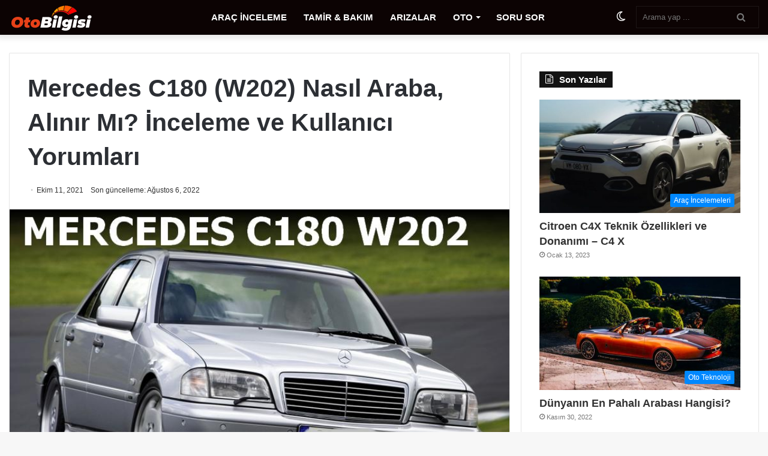

--- FILE ---
content_type: text/html; charset=UTF-8
request_url: https://www.otobilgisi.com/mercedes-c180-w202-nasil-araba-alinir-mi-inceleme-ve-kullanici-yorumlari/
body_size: 21485
content:
<!DOCTYPE html><html xmlns="http://www.w3.org/1999/xhtml" lang="tr-TR"><head><script data-no-optimize="1">var litespeed_docref=sessionStorage.getItem("litespeed_docref");litespeed_docref&&(Object.defineProperty(document,"referrer",{get:function(){return litespeed_docref}}),sessionStorage.removeItem("litespeed_docref"));</script> <meta charset="UTF-8" /><link rel="profile" href="http://gmpg.org/xfn/11" /> <script type="litespeed/javascript">try{if("undefined"!=typeof localStorage){var tieSkin=localStorage.getItem("tie-skin"),html=document.getElementsByTagName("html")[0].classList,htmlSkin="light";if(html.contains("dark-skin")&&(htmlSkin="dark"),null!=tieSkin&&tieSkin!=htmlSkin){html.add("tie-skin-inverted");var tieSkinInverted=!0}"dark"==tieSkin?html.add("dark-skin"):"light"==tieSkin&&html.remove("dark-skin")}}catch(t){console.log(t)}</script> <script type="litespeed/javascript">var ajaxurl="https://www.otobilgisi.com/wp-admin/admin-ajax.php",ap_nonce="11356c66f0",apTemplateUrl="https://www.otobilgisi.com/wp-content/plugins/anspress-question-answer/templates/js-template";apQuestionID="0";aplang={"loading":"Y\u00fckleniyor..","sending":"\u0130stek g\u00f6nderiliyor","file_size_error":"Dosya boyutu 0.48 MB&#039;den b\u00fcy\u00fck","attached_max":"\u0130zin verilen maksimum ek say\u0131s\u0131 kadar ekleme yapt\u0131n\u0131z","commented":"yorumland\u0131","comment":"Yorum","cancel":"\u0130ptal","update":"G\u00fcncelle\u015ftir","your_comment":"Yorumunuzu yaz\u0131n...","notifications":"Bildirimler","mark_all_seen":"Hepsini okunmu\u015f olarak i\u015faretle","search":"Ara","no_permission_comments":"\u00dczg\u00fcn\u00fcz, yorumlar\u0131 okumak i\u00e7in yetkiniz yok.","ajax_events":"Are you sure you want to %s?","ajax_error":{"snackbar":{"success":!1,"message":"Something went wrong. Please try again."},"modal":["imageUpload"]}};disable_q_suggestion=""</script><meta name='robots' content='index, follow, max-image-preview:large, max-snippet:-1, max-video-preview:-1' /><title>Mercedes C180 (W202) Nasıl Araba, Alınır Mı? İnceleme ve Kullanıcı Yorumları</title><meta name="description" content="Mercedes&#039;in C180 serisinin ilki olan W202 kasa nasıl bir araba, alınır mı sorularına yanıt arayacağız. Mercedes C180 (W202) inceleme." /><link rel="canonical" href="https://www.otobilgisi.com/mercedes-c180-w202-nasil-araba-alinir-mi-inceleme-ve-kullanici-yorumlari/" /><meta property="og:locale" content="tr_TR" /><meta property="og:type" content="article" /><meta property="og:title" content="Mercedes C180 (W202) Nasıl Araba, Alınır Mı? İnceleme ve Kullanıcı Yorumları" /><meta property="og:description" content="Mercedes&#039;in C180 serisinin ilki olan W202 kasa nasıl bir araba, alınır mı sorularına yanıt arayacağız. Mercedes C180 (W202) inceleme." /><meta property="og:url" content="https://www.otobilgisi.com/mercedes-c180-w202-nasil-araba-alinir-mi-inceleme-ve-kullanici-yorumlari/" /><meta property="og:site_name" content="OtoBilgisi.com" /><meta property="article:published_time" content="2021-10-11T17:39:00+00:00" /><meta property="article:modified_time" content="2022-08-06T17:54:44+00:00" /><meta property="og:image" content="https://www.otobilgisi.com/wp-content/uploads/2022/07/img_62d807ac04b44.jpg" /><meta property="og:image:width" content="780" /><meta property="og:image:height" content="502" /><meta property="og:image:type" content="image/jpeg" /><meta name="author" content="Metin Ustaoğlu" /><meta name="twitter:card" content="summary_large_image" /><meta name="twitter:label1" content="Yazan:" /><meta name="twitter:data1" content="Metin Ustaoğlu" /><meta name="twitter:label2" content="Tahmini okuma süresi" /><meta name="twitter:data2" content="3 dakika" /><link rel='dns-prefetch' href='//fonts.googleapis.com' /><link rel="alternate" type="application/rss+xml" title="OtoBilgisi.com &raquo; akışı" href="https://www.otobilgisi.com/feed/" /><link rel="alternate" type="application/rss+xml" title="OtoBilgisi.com &raquo; yorum akışı" href="https://www.otobilgisi.com/comments/feed/" /><link rel="alternate" type="application/rss+xml" title="OtoBilgisi.com &raquo; Mercedes C180 (W202) Nasıl Araba, Alınır Mı? İnceleme ve Kullanıcı Yorumları yorum akışı" href="https://www.otobilgisi.com/mercedes-c180-w202-nasil-araba-alinir-mi-inceleme-ve-kullanici-yorumlari/feed/" /><link rel="alternate" title="oEmbed (JSON)" type="application/json+oembed" href="https://www.otobilgisi.com/wp-json/oembed/1.0/embed?url=https%3A%2F%2Fwww.otobilgisi.com%2Fmercedes-c180-w202-nasil-araba-alinir-mi-inceleme-ve-kullanici-yorumlari%2F" /><link rel="alternate" title="oEmbed (XML)" type="text/xml+oembed" href="https://www.otobilgisi.com/wp-json/oembed/1.0/embed?url=https%3A%2F%2Fwww.otobilgisi.com%2Fmercedes-c180-w202-nasil-araba-alinir-mi-inceleme-ve-kullanici-yorumlari%2F&#038;format=xml" /><style id='wp-img-auto-sizes-contain-inline-css' type='text/css'>img:is([sizes=auto i],[sizes^="auto," i]){contain-intrinsic-size:3000px 1500px}
/*# sourceURL=wp-img-auto-sizes-contain-inline-css */</style><link data-optimized="2" rel="stylesheet" href="https://www.otobilgisi.com/wp-content/litespeed/css/49cf33effdc61f4cf15eb34eb09e198f.css?ver=9e42e" /><style id='global-styles-inline-css' type='text/css'>:root{--wp--preset--aspect-ratio--square: 1;--wp--preset--aspect-ratio--4-3: 4/3;--wp--preset--aspect-ratio--3-4: 3/4;--wp--preset--aspect-ratio--3-2: 3/2;--wp--preset--aspect-ratio--2-3: 2/3;--wp--preset--aspect-ratio--16-9: 16/9;--wp--preset--aspect-ratio--9-16: 9/16;--wp--preset--color--black: #000000;--wp--preset--color--cyan-bluish-gray: #abb8c3;--wp--preset--color--white: #ffffff;--wp--preset--color--pale-pink: #f78da7;--wp--preset--color--vivid-red: #cf2e2e;--wp--preset--color--luminous-vivid-orange: #ff6900;--wp--preset--color--luminous-vivid-amber: #fcb900;--wp--preset--color--light-green-cyan: #7bdcb5;--wp--preset--color--vivid-green-cyan: #00d084;--wp--preset--color--pale-cyan-blue: #8ed1fc;--wp--preset--color--vivid-cyan-blue: #0693e3;--wp--preset--color--vivid-purple: #9b51e0;--wp--preset--gradient--vivid-cyan-blue-to-vivid-purple: linear-gradient(135deg,rgb(6,147,227) 0%,rgb(155,81,224) 100%);--wp--preset--gradient--light-green-cyan-to-vivid-green-cyan: linear-gradient(135deg,rgb(122,220,180) 0%,rgb(0,208,130) 100%);--wp--preset--gradient--luminous-vivid-amber-to-luminous-vivid-orange: linear-gradient(135deg,rgb(252,185,0) 0%,rgb(255,105,0) 100%);--wp--preset--gradient--luminous-vivid-orange-to-vivid-red: linear-gradient(135deg,rgb(255,105,0) 0%,rgb(207,46,46) 100%);--wp--preset--gradient--very-light-gray-to-cyan-bluish-gray: linear-gradient(135deg,rgb(238,238,238) 0%,rgb(169,184,195) 100%);--wp--preset--gradient--cool-to-warm-spectrum: linear-gradient(135deg,rgb(74,234,220) 0%,rgb(151,120,209) 20%,rgb(207,42,186) 40%,rgb(238,44,130) 60%,rgb(251,105,98) 80%,rgb(254,248,76) 100%);--wp--preset--gradient--blush-light-purple: linear-gradient(135deg,rgb(255,206,236) 0%,rgb(152,150,240) 100%);--wp--preset--gradient--blush-bordeaux: linear-gradient(135deg,rgb(254,205,165) 0%,rgb(254,45,45) 50%,rgb(107,0,62) 100%);--wp--preset--gradient--luminous-dusk: linear-gradient(135deg,rgb(255,203,112) 0%,rgb(199,81,192) 50%,rgb(65,88,208) 100%);--wp--preset--gradient--pale-ocean: linear-gradient(135deg,rgb(255,245,203) 0%,rgb(182,227,212) 50%,rgb(51,167,181) 100%);--wp--preset--gradient--electric-grass: linear-gradient(135deg,rgb(202,248,128) 0%,rgb(113,206,126) 100%);--wp--preset--gradient--midnight: linear-gradient(135deg,rgb(2,3,129) 0%,rgb(40,116,252) 100%);--wp--preset--font-size--small: 13px;--wp--preset--font-size--medium: 20px;--wp--preset--font-size--large: 36px;--wp--preset--font-size--x-large: 42px;--wp--preset--spacing--20: 0.44rem;--wp--preset--spacing--30: 0.67rem;--wp--preset--spacing--40: 1rem;--wp--preset--spacing--50: 1.5rem;--wp--preset--spacing--60: 2.25rem;--wp--preset--spacing--70: 3.38rem;--wp--preset--spacing--80: 5.06rem;--wp--preset--shadow--natural: 6px 6px 9px rgba(0, 0, 0, 0.2);--wp--preset--shadow--deep: 12px 12px 50px rgba(0, 0, 0, 0.4);--wp--preset--shadow--sharp: 6px 6px 0px rgba(0, 0, 0, 0.2);--wp--preset--shadow--outlined: 6px 6px 0px -3px rgb(255, 255, 255), 6px 6px rgb(0, 0, 0);--wp--preset--shadow--crisp: 6px 6px 0px rgb(0, 0, 0);}:where(.is-layout-flex){gap: 0.5em;}:where(.is-layout-grid){gap: 0.5em;}body .is-layout-flex{display: flex;}.is-layout-flex{flex-wrap: wrap;align-items: center;}.is-layout-flex > :is(*, div){margin: 0;}body .is-layout-grid{display: grid;}.is-layout-grid > :is(*, div){margin: 0;}:where(.wp-block-columns.is-layout-flex){gap: 2em;}:where(.wp-block-columns.is-layout-grid){gap: 2em;}:where(.wp-block-post-template.is-layout-flex){gap: 1.25em;}:where(.wp-block-post-template.is-layout-grid){gap: 1.25em;}.has-black-color{color: var(--wp--preset--color--black) !important;}.has-cyan-bluish-gray-color{color: var(--wp--preset--color--cyan-bluish-gray) !important;}.has-white-color{color: var(--wp--preset--color--white) !important;}.has-pale-pink-color{color: var(--wp--preset--color--pale-pink) !important;}.has-vivid-red-color{color: var(--wp--preset--color--vivid-red) !important;}.has-luminous-vivid-orange-color{color: var(--wp--preset--color--luminous-vivid-orange) !important;}.has-luminous-vivid-amber-color{color: var(--wp--preset--color--luminous-vivid-amber) !important;}.has-light-green-cyan-color{color: var(--wp--preset--color--light-green-cyan) !important;}.has-vivid-green-cyan-color{color: var(--wp--preset--color--vivid-green-cyan) !important;}.has-pale-cyan-blue-color{color: var(--wp--preset--color--pale-cyan-blue) !important;}.has-vivid-cyan-blue-color{color: var(--wp--preset--color--vivid-cyan-blue) !important;}.has-vivid-purple-color{color: var(--wp--preset--color--vivid-purple) !important;}.has-black-background-color{background-color: var(--wp--preset--color--black) !important;}.has-cyan-bluish-gray-background-color{background-color: var(--wp--preset--color--cyan-bluish-gray) !important;}.has-white-background-color{background-color: var(--wp--preset--color--white) !important;}.has-pale-pink-background-color{background-color: var(--wp--preset--color--pale-pink) !important;}.has-vivid-red-background-color{background-color: var(--wp--preset--color--vivid-red) !important;}.has-luminous-vivid-orange-background-color{background-color: var(--wp--preset--color--luminous-vivid-orange) !important;}.has-luminous-vivid-amber-background-color{background-color: var(--wp--preset--color--luminous-vivid-amber) !important;}.has-light-green-cyan-background-color{background-color: var(--wp--preset--color--light-green-cyan) !important;}.has-vivid-green-cyan-background-color{background-color: var(--wp--preset--color--vivid-green-cyan) !important;}.has-pale-cyan-blue-background-color{background-color: var(--wp--preset--color--pale-cyan-blue) !important;}.has-vivid-cyan-blue-background-color{background-color: var(--wp--preset--color--vivid-cyan-blue) !important;}.has-vivid-purple-background-color{background-color: var(--wp--preset--color--vivid-purple) !important;}.has-black-border-color{border-color: var(--wp--preset--color--black) !important;}.has-cyan-bluish-gray-border-color{border-color: var(--wp--preset--color--cyan-bluish-gray) !important;}.has-white-border-color{border-color: var(--wp--preset--color--white) !important;}.has-pale-pink-border-color{border-color: var(--wp--preset--color--pale-pink) !important;}.has-vivid-red-border-color{border-color: var(--wp--preset--color--vivid-red) !important;}.has-luminous-vivid-orange-border-color{border-color: var(--wp--preset--color--luminous-vivid-orange) !important;}.has-luminous-vivid-amber-border-color{border-color: var(--wp--preset--color--luminous-vivid-amber) !important;}.has-light-green-cyan-border-color{border-color: var(--wp--preset--color--light-green-cyan) !important;}.has-vivid-green-cyan-border-color{border-color: var(--wp--preset--color--vivid-green-cyan) !important;}.has-pale-cyan-blue-border-color{border-color: var(--wp--preset--color--pale-cyan-blue) !important;}.has-vivid-cyan-blue-border-color{border-color: var(--wp--preset--color--vivid-cyan-blue) !important;}.has-vivid-purple-border-color{border-color: var(--wp--preset--color--vivid-purple) !important;}.has-vivid-cyan-blue-to-vivid-purple-gradient-background{background: var(--wp--preset--gradient--vivid-cyan-blue-to-vivid-purple) !important;}.has-light-green-cyan-to-vivid-green-cyan-gradient-background{background: var(--wp--preset--gradient--light-green-cyan-to-vivid-green-cyan) !important;}.has-luminous-vivid-amber-to-luminous-vivid-orange-gradient-background{background: var(--wp--preset--gradient--luminous-vivid-amber-to-luminous-vivid-orange) !important;}.has-luminous-vivid-orange-to-vivid-red-gradient-background{background: var(--wp--preset--gradient--luminous-vivid-orange-to-vivid-red) !important;}.has-very-light-gray-to-cyan-bluish-gray-gradient-background{background: var(--wp--preset--gradient--very-light-gray-to-cyan-bluish-gray) !important;}.has-cool-to-warm-spectrum-gradient-background{background: var(--wp--preset--gradient--cool-to-warm-spectrum) !important;}.has-blush-light-purple-gradient-background{background: var(--wp--preset--gradient--blush-light-purple) !important;}.has-blush-bordeaux-gradient-background{background: var(--wp--preset--gradient--blush-bordeaux) !important;}.has-luminous-dusk-gradient-background{background: var(--wp--preset--gradient--luminous-dusk) !important;}.has-pale-ocean-gradient-background{background: var(--wp--preset--gradient--pale-ocean) !important;}.has-electric-grass-gradient-background{background: var(--wp--preset--gradient--electric-grass) !important;}.has-midnight-gradient-background{background: var(--wp--preset--gradient--midnight) !important;}.has-small-font-size{font-size: var(--wp--preset--font-size--small) !important;}.has-medium-font-size{font-size: var(--wp--preset--font-size--medium) !important;}.has-large-font-size{font-size: var(--wp--preset--font-size--large) !important;}.has-x-large-font-size{font-size: var(--wp--preset--font-size--x-large) !important;}
/*# sourceURL=global-styles-inline-css */</style><style id='classic-theme-styles-inline-css' type='text/css'>/*! This file is auto-generated */
.wp-block-button__link{color:#fff;background-color:#32373c;border-radius:9999px;box-shadow:none;text-decoration:none;padding:calc(.667em + 2px) calc(1.333em + 2px);font-size:1.125em}.wp-block-file__button{background:#32373c;color:#fff;text-decoration:none}
/*# sourceURL=/wp-includes/css/classic-themes.min.css */</style><style id='tie-css-print-inline-css' type='text/css'>#main-nav .main-menu > ul > li > a{font-size: 15px;font-weight: 700;}#main-nav,#main-nav .menu-sub-content,#main-nav .comp-sub-menu,#main-nav .guest-btn:not(:hover),#main-nav ul.cats-vertical li a.is-active,#main-nav ul.cats-vertical li a:hover.search-in-main-nav.autocomplete-suggestions{background-color: #0c0303;}#main-nav{border-width: 0;}#theme-header #main-nav:not(.fixed-nav){bottom: 0;}#main-nav .icon-basecloud-bg:after{color: #0c0303;}#main-nav *,.search-in-main-nav.autocomplete-suggestions{border-color: rgba(255,255,255,0.07);}.main-nav-boxed #main-nav .main-menu-wrapper{border-width: 0;}#footer{background-color: #110909;}#site-info{background-color: #0d0606;}#footer .posts-list-counter .posts-list-items li.widget-post-list:before{border-color: #110909;}#footer .timeline-widget a .date:before{border-color: rgba(17,9,9,0.8);}#footer .footer-boxed-widget-area,#footer textarea,#footer input:not([type=submit]),#footer select,#footer code,#footer kbd,#footer pre,#footer samp,#footer .show-more-button,#footer .slider-links .tie-slider-nav span,#footer #wp-calendar,#footer #wp-calendar tbody td,#footer #wp-calendar thead th,#footer .widget.buddypress .item-options a{border-color: rgba(255,255,255,0.1);}#footer .social-statistics-widget .white-bg li.social-icons-item a,#footer .widget_tag_cloud .tagcloud a,#footer .latest-tweets-widget .slider-links .tie-slider-nav span,#footer .widget_layered_nav_filters a{border-color: rgba(255,255,255,0.1);}#footer .social-statistics-widget .white-bg li:before{background: rgba(255,255,255,0.1);}.site-footer #wp-calendar tbody td{background: rgba(255,255,255,0.02);}#footer .white-bg .social-icons-item a span.followers span,#footer .circle-three-cols .social-icons-item a .followers-num,#footer .circle-three-cols .social-icons-item a .followers-name{color: rgba(255,255,255,0.8);}#footer .timeline-widget ul:before,#footer .timeline-widget a:not(:hover) .date:before{background-color: #000000;}#tie-body #footer .widget-title::before{background-color: #261515;}.site-footer.dark-skin a:not(:hover){color: #d0d0d0;}.site-footer.dark-skin a:hover,#footer .stars-rating-active,#footer .twitter-icon-wrap span,.block-head-4.magazine2 #footer .tabs li a{color: #ff5656;}#footer .circle_bar{stroke: #ff5656;}#footer .widget.buddypress .item-options a.selected,#footer .widget.buddypress .item-options a.loading,#footer .tie-slider-nav span:hover,.block-head-4.magazine2 #footer .tabs{border-color: #ff5656;}.magazine2:not(.block-head-4) #footer .tabs a:hover,.magazine2:not(.block-head-4) #footer .tabs .active a,.magazine1 #footer .tabs a:hover,.magazine1 #footer .tabs .active a,.block-head-4.magazine2 #footer .tabs.tabs .active a,.block-head-4.magazine2 #footer .tabs > .active a:before,.block-head-4.magazine2 #footer .tabs > li.active:nth-child(n) a:after,#footer .digital-rating-static,#footer .timeline-widget li a:hover .date:before,#footer #wp-calendar #today,#footer .posts-list-counter .posts-list-items li.widget-post-list:before,#footer .cat-counter span,#footer.dark-skin .the-global-title:after,#footer .button,#footer [type='submit'],#footer .spinner > div,#footer .widget.buddypress .item-options a.selected,#footer .widget.buddypress .item-options a.loading,#footer .tie-slider-nav span:hover,#footer .fullwidth-area .tagcloud a:hover{background-color: #ff5656;color: #FFFFFF;}.block-head-4.magazine2 #footer .tabs li a:hover{color: #e13838;}.block-head-4.magazine2 #footer .tabs.tabs .active a:hover,#footer .widget.buddypress .item-options a.selected,#footer .widget.buddypress .item-options a.loading,#footer .tie-slider-nav span:hover{color: #FFFFFF !important;}#footer .button:hover,#footer [type='submit']:hover{background-color: #e13838;color: #FFFFFF;}@media (min-width: 1200px){.container{width: auto;}}@media (min-width: 992px){.container,.boxed-layout #tie-wrapper,.boxed-layout .fixed-nav,.wide-next-prev-slider-wrapper .slider-main-container{max-width: 100%;}.boxed-layout .container{max-width: 100%;}}#anspress .ap-list-head .ap-btn-ask { background: #16a085;border-radius: 5px;font-weight: bold;}#anspress .ap-list-head .ap-search-btn { background: #8e44ad;border-radius: 5px;font-weight: bold;}#anspress .ap-btn-submit { background: #1abc9c;border-radius: 5px;font-weight: bold;}#anspress .ap-filter-toggle {color: #2980b9;}#anspress .ap-login { display: none;}#anspress .button-small{color: #2980b9;}#anspress .button-small:hover { color: #74b9ff;}#anspress .avatar{border-radius: 20%;}#anspress .ap-questions-hyperlink{font-weight: bold;font-size: 18px;color: #7f8c8d !important;}#anspress .ap-q-metas{background-color: #bdc3c7;}#anspress .ap-modal{background-color: #576574 !important;}#anspress .ap-modal-body .ap-modal-medium{background-color: #222f3e !important;}#anspress .ap-btn-submit{color: green;}#anspress .status-moderate{color: black !important;}.arac-logo-arkaplan{transition: all .2s ease-in-out;margin-top: 10px !important;}.arac-logo-arkaplan:hover{transform: scale(1.1); cursor: pointer;}.lwptoc_i{border-radius: 1em;}@media (min-width: 992px) { nav.main-nav .menu > li.tie-current-menu > a,nav.main-nav .menu > li:hover > a { background-color: #890b0b; }}.header-layout-1 #main-nav .components #search-input { color: #fff;}.components #search-submit { right: 5%; top: 20%; height: 60%;}#tie-popup-search-mobile button.tie-popup-search-submit { top: 11px; right: 15px;}
/*# sourceURL=tie-css-print-inline-css */</style><script type="litespeed/javascript" data-src="https://www.otobilgisi.com/wp-includes/js/jquery/jquery.min.js" id="jquery-core-js"></script> <script id="wp-i18n-js-after" type="litespeed/javascript">wp.i18n.setLocaleData({'text direction\u0004ltr':['ltr']})</script> <script id="wp-a11y-js-translations" type="litespeed/javascript">(function(domain,translations){var localeData=translations.locale_data[domain]||translations.locale_data.messages;localeData[""].domain=domain;wp.i18n.setLocaleData(localeData,domain)})("default",{"translation-revision-date":"2026-01-12 14:35:24+0000","generator":"GlotPress\/4.0.3","domain":"messages","locale_data":{"messages":{"":{"domain":"messages","plural-forms":"nplurals=2; plural=n > 1;","lang":"tr"},"Notifications":["Bildirimler"]}},"comment":{"reference":"wp-includes\/js\/dist\/a11y.js"}})</script> <script id="lsd-frontend-js-extra" type="litespeed/javascript">var lsd={"ajaxurl":"https://www.otobilgisi.com/wp-admin/admin-ajax.php","timepicker_format":"24"}</script> <script type="litespeed/javascript" data-src="https://www.otobilgisi.com/wp-content/plugins/listdom/assets/packages/simplelightbox/simple-lightbox.jquery.min.js" id="simplelightbox-js"></script> <link rel="https://api.w.org/" href="https://www.otobilgisi.com/wp-json/" /><link rel="alternate" title="JSON" type="application/json" href="https://www.otobilgisi.com/wp-json/wp/v2/posts/415" /><link rel="EditURI" type="application/rsd+xml" title="RSD" href="https://www.otobilgisi.com/xmlrpc.php?rsd" /><meta name="generator" content="WordPress 6.9" /><link rel='shortlink' href='https://www.otobilgisi.com/?p=415' /><meta http-equiv="X-UA-Compatible" content="IE=edge"> <script type="litespeed/javascript" data-src="https://www.googletagmanager.com/gtag/js?id=G-SB8FGNB4MC"></script> <script type="litespeed/javascript">window.dataLayer=window.dataLayer||[];function gtag(){dataLayer.push(arguments)}
gtag('js',new Date());gtag('config','G-SB8FGNB4MC')</script> <meta name="theme-color" content="#0088ff" /><meta name="viewport" content="width=device-width, initial-scale=1.0" /><link rel="alternate" type="application/rss+xml" title="OtoBilgisi.com Listings Feed" href="https://www.otobilgisi.com/feed/listings/"> <script type="application/ld+json" class="saswp-schema-markup-output">[{"@context":"https:\/\/schema.org\/","@graph":[{"@context":"https:\/\/schema.org\/","@type":"SiteNavigationElement","@id":"https:\/\/www.otobilgisi.com\/#arac-inceleme","name":"ARA\u00c7 \u0130NCELEME","url":"https:\/\/www.otobilgisi.com\/arac-incelemeleri\/"},{"@context":"https:\/\/schema.org\/","@type":"SiteNavigationElement","@id":"https:\/\/www.otobilgisi.com\/#tamir-bakim","name":"TAM\u0130R & BAKIM","url":"https:\/\/www.otobilgisi.com\/tamir-ve-bakim\/"},{"@context":"https:\/\/schema.org\/","@type":"SiteNavigationElement","@id":"https:\/\/www.otobilgisi.com\/#arizalar","name":"ARIZALAR","url":"https:\/\/www.otobilgisi.com\/ariza\/"},{"@context":"https:\/\/schema.org\/","@type":"SiteNavigationElement","@id":"https:\/\/www.otobilgisi.com\/#oto-bilgi","name":"OTO B\u0130LG\u0130","url":"https:\/\/www.otobilgisi.com\/oto-bilgi\/"},{"@context":"https:\/\/schema.org\/","@type":"SiteNavigationElement","@id":"https:\/\/www.otobilgisi.com\/#oto-aksesuar","name":"OTO AKSESUAR","url":"https:\/\/www.otobilgisi.com\/oto-aksesuar\/"},{"@context":"https:\/\/schema.org\/","@type":"SiteNavigationElement","@id":"https:\/\/www.otobilgisi.com\/#oto-teknoloji","name":"OTO TEKNOLOJ\u0130","url":"https:\/\/www.otobilgisi.com\/oto-teknoloji\/"},{"@context":"https:\/\/schema.org\/","@type":"SiteNavigationElement","@id":"https:\/\/www.otobilgisi.com\/#oto-finans","name":"OTO F\u0130NANS","url":"https:\/\/www.otobilgisi.com\/oto-finans\/"},{"@context":"https:\/\/schema.org\/","@type":"SiteNavigationElement","@id":"https:\/\/www.otobilgisi.com\/#tasit-kredisi","name":"TA\u015eIT KRED\u0130S\u0130","url":"https:\/\/www.otobilgisi.com\/tasit-kredi-hesaplama\/"},{"@context":"https:\/\/schema.org\/","@type":"SiteNavigationElement","@id":"https:\/\/www.otobilgisi.com\/#soru-sor","name":"SORU SOR","url":"https:\/\/www.otobilgisi.com\/soru-cevap\/"}]},

{"@context":"https:\/\/schema.org\/","@type":"BreadcrumbList","@id":"https:\/\/www.otobilgisi.com\/mercedes-c180-w202-nasil-araba-alinir-mi-inceleme-ve-kullanici-yorumlari\/#breadcrumb","itemListElement":[{"@type":"ListItem","position":1,"item":{"@id":"https:\/\/www.otobilgisi.com","name":"OtoBilgisi.com"}},{"@type":"ListItem","position":2,"item":{"@id":"https:\/\/www.otobilgisi.com\/mercedes-c180-w202-nasil-araba-alinir-mi-inceleme-ve-kullanici-yorumlari\/","name":"Mercedes C180 (W202) Nas\u0131l Araba, Al\u0131n\u0131r M\u0131? \u0130nceleme ve Kullan\u0131c\u0131 Yorumlar\u0131"}}]},

{"@context":"https:\/\/schema.org\/","@type":"Article","@id":"https:\/\/www.otobilgisi.com\/mercedes-c180-w202-nasil-araba-alinir-mi-inceleme-ve-kullanici-yorumlari\/#Article","url":"https:\/\/www.otobilgisi.com\/mercedes-c180-w202-nasil-araba-alinir-mi-inceleme-ve-kullanici-yorumlari\/","inLanguage":"tr","mainEntityOfPage":"https:\/\/www.otobilgisi.com\/mercedes-c180-w202-nasil-araba-alinir-mi-inceleme-ve-kullanici-yorumlari\/","headline":"Mercedes C180 (W202) Nas\u0131l Araba, Al\u0131n\u0131r M\u0131? \u0130nceleme ve Kullan\u0131c\u0131 Yorumlar\u0131","description":"Mercedes'in C180 serisinin ilki olan W202 kasa nas\u0131l bir araba, al\u0131n\u0131r m\u0131 sorular\u0131na yan\u0131t arayaca\u011f\u0131z. Mercedes C180 (W202) inceleme.","articleBody":"Mercedes'in C180 serisinin ilki olan W202 kasa nas\u0131l bir araba, al\u0131n\u0131r m\u0131 sorular\u0131na yan\u0131t arayaca\u011f\u0131z. Ayr\u0131ca Mercedes C180 (W202) inceleme ve kullan\u0131c\u0131 yorumuna yer verece\u011fiz.     Mercedes, d\u00fcnyan\u0131n en b\u00fcy\u00fck otomobil \u00fcreticilerinden bir tanesidir. Motorlu ta\u015f\u0131tlar d\u00fcnyas\u0131nda hemen her segmentte bir arac\u0131 vard\u0131r. C180'de orta s\u0131n\u0131fa hitap eden ucuz Mercedeslerin ilki say\u0131labilecek bir arabad\u0131r. \u0130lk olarak 1993 y\u0131l\u0131nda sat\u0131lmaya ba\u015flam\u0131\u015f ve 1999 y\u0131l\u0131na kadar sat\u0131lm\u0131\u015ft\u0131r. Daha sonra yerini bir \u00fcst kasa C180 alm\u0131\u015ft\u0131r.  Mercedes C180 (W202) Nas\u0131l Bir Araba? D segmenti bir otomobil olan C 180'i bende kullan\u0131yorum.\u00a0BlueEfficiency Elegance, Classic, Elegance, Esprit ve Sport donan\u0131m paketleri bulunmaktad\u0131r. \"ABS, s\u00fcr\u00fcc\u00fc ve yolcu hava yast\u0131\u011f\u0131, klima, otomatik d\u00f6rt cam, elektrikli aynalar ve yoku\u015f kalk\u0131\u015f deste\u011fi\" gibi \u00f6zellikleri bulunmaktad\u0131r. C180'de 5 ileri manuel ve 5 ileri otomatik \u015fanz\u0131manl\u0131 se\u00e7enekleri bulunmaktad\u0131r. Kaputunun alt\u0131nda 122 beygir ve 170 Nm tork g\u00fc\u00e7 \u00fcretmektedir. 1.8 litre hacimli olan bu motor LPG ile tam uyumludur. \u015eehir i\u00e7inde 11.5, \u015fehir d\u0131\u015f\u0131nda 7 litre yak\u0131t t\u00fcketmektedir.   Mercedes C180 (W202) Kullan\u0131c\u0131 Yorumu Elimde \u00f6yle \u00e7ok para yoktu ve bende Mercedes ne de olsa ne kadar k\u00f6t\u00fc olabilir ki diye d\u00fc\u015f\u00fcnerek 1997 model bir C180 ald\u0131m. \u0130lk olarak i\u00e7ini anlatmaya ba\u015flay\u0131m. Vitesin hemen arkas\u0131nda orta konsolda ah\u015fap kaplama vard\u0131r. \u00d6n g\u00f6\u011f\u00fcs ve kap\u0131 i\u00e7lerinde kaliteli bir deri kaplama kullan\u0131lm\u0131\u015ft\u0131r. \u00d6n taraf\u0131n\u0131n geni\u015fli\u011fi g\u00fczeldir. \u00d6n koltuklar\u0131 kendi boyuma g\u00f6re ayarlad\u0131\u011f\u0131mda arka diz mesafesi olduk\u00e7a yeterli kal\u0131yor. Bu araban\u0131n en b\u00fcy\u00fck sorunu kap\u0131 fitillerinin kenar\u0131ndan zamanla \u00e7\u00fcr\u00fcmeye ba\u015flamas\u0131d\u0131r. Motor performans\u0131 \u00e7ok iyi de\u011fildir. \u015eehir i\u00e7inde ara h\u0131zlanmalarda ve yoku\u015flarda biraz hantal kal\u0131yor. Uzun bir yoku\u015fa gelmeden \u00f6nce kapt\u0131r\u0131p \u00f6yle \u00e7\u0131kman\u0131z gerekiyor. Otomatik \u015fanz\u0131man g\u00fczeldir ancak vites ge\u00e7i\u015fleri hafif sars\u0131nt\u0131l\u0131d\u0131r. Uzun yolda konforludur. Yol ve motor sesini i\u00e7eriye \u00e7ok fazla almaz. Frenler g\u00fc\u00e7l\u00fcd\u00fcr ve k\u0131sa mesafede arabay\u0131 durdurabilir.  Mercedes C180 (W202) Al\u0131n\u0131r M\u0131? Yedek par\u00e7alar\u0131n\u0131 bulmakta hi\u00e7 bir s\u0131k\u0131nt\u0131 yok. Ancak her Mercedes'in oldu\u011fu gibi biraz pahal\u0131d\u0131r. \u00d6yle \u00e7ok fazla bir \u015fey beklemeyin ama yine de kaliteli bir otomobildir. \u0130kinci el piyasas\u0131 iyi de say\u0131lmaz, k\u00f6t\u00fc de say\u0131lmaz. Almadan \u00f6nce temiz kullan\u0131lm\u0131\u015f bir tanesini almaya \u00f6zen g\u00f6sterin.","keywords":"","datePublished":"2021-10-11T20:39:00+03:00","dateModified":"2022-08-06T20:54:44+03:00","author":{"@type":"Person","name":"Metin Ustao\u011flu","description":"\u0130T\u00dc makine m\u00fchendisli\u011fi b\u00f6l\u00fcm\u00fc mezunuyum. 1988 y\u0131l\u0131nda Erzurumda do\u011fdum. \u015eu anda \u0130stanbul'da kurumsal bir firmada otomotiv dan\u0131\u015fman\u0131 olarak \u00e7al\u0131\u015f\u0131yorum.\r\n\r\nSon y\u0131llarda i\u015fim dolay\u0131s\u0131 ile bir\u00e7ok araba kullanma ve test etme \u015fans\u0131m oldu. \u00c7ocuklu\u011fumdan beri arabalara olan hayranl\u0131\u011f\u0131m ile geli\u015ftirdi\u011fim bilgi birikimimi otobilgisi.com'da sizlerle payla\u015f\u0131yorum.","url":"https:\/\/www.otobilgisi.com\/author\/oto-bilgisi\/","sameAs":["https:\/\/www.otobilgisi.com"],"image":{"@type":"ImageObject","url":"https:\/\/www.otobilgisi.com\/wp-content\/uploads\/2022\/08\/41a8065c7639642cc0d3373c147f7685-120x120.jpg","height":96,"width":96}},"editor":{"@type":"Person","name":"Metin Ustao\u011flu","description":"\u0130T\u00dc makine m\u00fchendisli\u011fi b\u00f6l\u00fcm\u00fc mezunuyum. 1988 y\u0131l\u0131nda Erzurumda do\u011fdum. \u015eu anda \u0130stanbul'da kurumsal bir firmada otomotiv dan\u0131\u015fman\u0131 olarak \u00e7al\u0131\u015f\u0131yorum.\r\n\r\nSon y\u0131llarda i\u015fim dolay\u0131s\u0131 ile bir\u00e7ok araba kullanma ve test etme \u015fans\u0131m oldu. \u00c7ocuklu\u011fumdan beri arabalara olan hayranl\u0131\u011f\u0131m ile geli\u015ftirdi\u011fim bilgi birikimimi otobilgisi.com'da sizlerle payla\u015f\u0131yorum.","url":"https:\/\/www.otobilgisi.com\/author\/oto-bilgisi\/","sameAs":["https:\/\/www.otobilgisi.com"],"image":{"@type":"ImageObject","url":"https:\/\/www.otobilgisi.com\/wp-content\/uploads\/2022\/08\/41a8065c7639642cc0d3373c147f7685-120x120.jpg","height":96,"width":96}},"publisher":{"@type":"Organization","name":"OtoBilgisi.com","url":"https:\/\/www.otobilgisi.com","logo":{"@type":"ImageObject","url":"https:\/\/www.otobilgisi.com\/wp-content\/uploads\/2022\/08\/yenilogo.png","width":200,"height":48}},"comment":null,"image":[{"@type":"ImageObject","@id":"https:\/\/www.otobilgisi.com\/mercedes-c180-w202-nasil-araba-alinir-mi-inceleme-ve-kullanici-yorumlari\/#primaryimage","url":"https:\/\/www.otobilgisi.com\/wp-content\/uploads\/2022\/07\/img_62d807ac04b44-1200x772.jpg","width":"1200","height":"772","caption":"img 62d807ac04b44"},{"@type":"ImageObject","url":"https:\/\/www.otobilgisi.com\/wp-content\/uploads\/2022\/07\/img_62d807ac04b44-1200x900.jpg","width":"1200","height":"900","caption":"img 62d807ac04b44"},{"@type":"ImageObject","url":"https:\/\/www.otobilgisi.com\/wp-content\/uploads\/2022\/07\/img_62d807ac04b44-1200x675.jpg","width":"1200","height":"675","caption":"img 62d807ac04b44"},{"@type":"ImageObject","url":"https:\/\/www.otobilgisi.com\/wp-content\/uploads\/2022\/07\/img_62d807ac04b44-772x772.jpg","width":"772","height":"772","caption":"img 62d807ac04b44"},{"@type":"ImageObject","url":"https:\/\/www.otobilgisi.com\/wp-content\/uploads\/2022\/07\/img_62d807ac04b44.jpg","width":780,"height":502},{"@type":"ImageObject","url":"https:\/\/www.otobilgisi.com\/wp-content\/uploads\/2022\/07\/img_62d807adab142.jpg","width":780,"height":423}]}]</script> <link rel="icon" href="https://www.otobilgisi.com/wp-content/uploads/2023/04/favicon.png" sizes="32x32" /><link rel="icon" href="https://www.otobilgisi.com/wp-content/uploads/2023/04/favicon.png" sizes="192x192" /><link rel="apple-touch-icon" href="https://www.otobilgisi.com/wp-content/uploads/2023/04/favicon.png" /><meta name="msapplication-TileImage" content="https://www.otobilgisi.com/wp-content/uploads/2023/04/favicon.png" /></head><body id="tie-body" class="wp-singular post-template-default single single-post postid-415 single-format-standard wp-theme-jannah lsd-theme-jannah is-percent-width wrapper-has-shadow block-head-4 magazine1 is-thumb-overlay-disabled is-desktop is-header-layout-4 sidebar-right has-sidebar post-layout-1 narrow-title-narrow-media is-standard-format hide_breaking_news"><div class="background-overlay"><div id="tie-container" class="site tie-container"><div id="tie-wrapper"><header id="theme-header" class="theme-header header-layout-4 header-layout-1 main-nav-dark main-nav-default-dark main-nav-below no-stream-item has-shadow has-normal-width-logo mobile-header-default"><div class="main-nav-wrapper"><nav id="main-nav" data-skin="search-in-main-nav" class="main-nav header-nav live-search-parent" style="line-height:58px" aria-label="Birincil Menü"><div class="container"><div class="main-menu-wrapper"><div class="header-layout-1-logo" style="width:200px"><div id="logo" class="image-logo" style="margin-top: 5px; margin-bottom: 5px;">
<a title="OtoBilgisi.com" href="https://www.otobilgisi.com/" data-wpel-link="internal">
<picture id="tie-logo-default" class="tie-logo-default tie-logo-picture">
<source class="tie-logo-source-default tie-logo-source" srcset="https://www.otobilgisi.com/wp-content/uploads/2022/08/yenilogoretina.png 2x, https://www.otobilgisi.com/wp-content/uploads/2022/08/yenilogo.png 1x">
<img data-lazyloaded="1" src="[data-uri]" class="tie-logo-img-default tie-logo-img" data-src="https://www.otobilgisi.com/wp-content/uploads/2022/08/yenilogo.png" alt="OtoBilgisi.com" width="200" height="48" style="max-height:48px !important; width: auto;" />
</picture>
<picture id="tie-logo-inverted" class="tie-logo-inverted tie-logo-picture">
<source class="tie-logo-source-inverted tie-logo-source" id="tie-logo-inverted-source" srcset="https://www.otobilgisi.com/wp-content/uploads/2022/08/yenilogoretina.png 2x, https://www.otobilgisi.com/wp-content/uploads/2022/08/yenilogo.png 1x">
<img data-lazyloaded="1" src="[data-uri]" class="tie-logo-img-inverted tie-logo-img" id="tie-logo-inverted-img" data-src="https://www.otobilgisi.com/wp-content/uploads/2022/08/yenilogo.png" alt="OtoBilgisi.com" width="200" height="48" style="max-height:48px !important; width: auto;" />
</picture>
</a></div></div><div id="mobile-header-components-area_2" class="mobile-header-components"><ul class="components"><li class="mobile-component_menu custom-menu-link"><a href="#" id="mobile-menu-icon" class=""><span class="tie-mobile-menu-icon nav-icon is-layout-1"></span><span class="screen-reader-text">Menü</span></a></li><li class="mobile-component_search custom-menu-link">
<a href="#" class="tie-search-trigger-mobile">
<span class="tie-icon-search tie-search-icon" aria-hidden="true"></span>
<span class="screen-reader-text">Arama yap ...</span>
</a></li><li class="mobile-component_skin custom-menu-link">
<a href="#" class="change-skin" title="Dış görünümü değiştir">
<span class="tie-icon-moon change-skin-icon" aria-hidden="true"></span>
<span class="screen-reader-text">Dış görünümü değiştir</span>
</a></li></ul></div><div id="menu-components-wrap"><div id="sticky-logo" class="image-logo">
<a title="OtoBilgisi.com" href="https://www.otobilgisi.com/" data-wpel-link="internal">
<picture id="tie-sticky-logo-default" class="tie-logo-default tie-logo-picture">
<source class="tie-logo-source-default tie-logo-source" srcset="https://www.otobilgisi.com/wp-content/uploads/2022/08/yenilogoretina.png 2x, https://www.otobilgisi.com/wp-content/uploads/2022/08/yenilogo.png 1x">
<img data-lazyloaded="1" src="[data-uri]" width="200" height="48" class="tie-logo-img-default tie-logo-img" data-src="https://www.otobilgisi.com/wp-content/uploads/2022/08/yenilogo.png" alt="OtoBilgisi.com" style="max-height:48px; width: auto;" />
</picture>
<picture id="tie-sticky-logo-inverted" class="tie-logo-inverted tie-logo-picture">
<source class="tie-logo-source-inverted tie-logo-source" id="tie-logo-inverted-source" srcset="https://www.otobilgisi.com/wp-content/uploads/2022/08/yenilogoretina.png 2x, https://www.otobilgisi.com/wp-content/uploads/2022/08/yenilogo.png 1x">
<img data-lazyloaded="1" src="[data-uri]" width="200" height="48" class="tie-logo-img-inverted tie-logo-img" id="tie-logo-inverted-img" data-src="https://www.otobilgisi.com/wp-content/uploads/2022/08/yenilogo.png" alt="OtoBilgisi.com" style="max-height:48px; width: auto;" />
</picture>
</a></div><div class="flex-placeholder"></div><div class="main-menu main-menu-wrap tie-alignleft"><div id="main-nav-menu" class="main-menu header-menu"><ul id="menu-ana-menu" class="menu" role="menubar"><li id="menu-item-4380" class="menu-item menu-item-type-post_type menu-item-object-page menu-item-4380"><a href="https://www.otobilgisi.com/arac-incelemeleri/" data-wpel-link="internal">ARAÇ İNCELEME</a></li><li id="menu-item-625" class="menu-item menu-item-type-taxonomy menu-item-object-category menu-item-625"><a href="https://www.otobilgisi.com/tamir-ve-bakim/" data-wpel-link="internal">TAMİR &#038; BAKIM</a></li><li id="menu-item-626" class="menu-item menu-item-type-taxonomy menu-item-object-category menu-item-626"><a href="https://www.otobilgisi.com/ariza/" data-wpel-link="internal">ARIZALAR</a></li><li id="menu-item-2774" class="menu-item menu-item-type-custom menu-item-object-custom menu-item-has-children menu-item-2774"><a href="#">OTO</a><ul class="sub-menu menu-sub-content"><li id="menu-item-4554" class="menu-item menu-item-type-taxonomy menu-item-object-category menu-item-4554"><a href="https://www.otobilgisi.com/oto-bilgi/" data-wpel-link="internal">OTO BİLGİ</a></li><li id="menu-item-628" class="menu-item menu-item-type-taxonomy menu-item-object-category menu-item-628"><a href="https://www.otobilgisi.com/oto-aksesuar/" data-wpel-link="internal">OTO AKSESUAR</a></li><li id="menu-item-630" class="menu-item menu-item-type-taxonomy menu-item-object-category menu-item-630"><a href="https://www.otobilgisi.com/oto-teknoloji/" data-wpel-link="internal">OTO TEKNOLOJİ</a></li><li id="menu-item-629" class="menu-item menu-item-type-taxonomy menu-item-object-category menu-item-629"><a href="https://www.otobilgisi.com/oto-finans/" data-wpel-link="internal">OTO FİNANS</a></li><li id="menu-item-5635" class="menu-item menu-item-type-post_type menu-item-object-page menu-item-5635"><a href="https://www.otobilgisi.com/tasit-kredi-hesaplama/" data-wpel-link="internal">TAŞIT KREDİSİ</a></li></ul></li><li id="menu-item-3131" class="menu-item menu-item-type-post_type menu-item-object-page menu-item-3131"><a href="https://www.otobilgisi.com/soru-cevap/" data-wpel-link="internal">SORU SOR</a></li></ul></div></div><ul class="components"><li class="search-bar menu-item custom-menu-link" aria-label="Ara"><form method="get" id="search" action="https://www.otobilgisi.com/">
<input id="search-input" class="is-ajax-search"  inputmode="search" type="text" name="s" title="Arama yap ..." placeholder="Arama yap ..." />
<button id="search-submit" type="submit">
<span class="tie-icon-search tie-search-icon" aria-hidden="true"></span>
<span class="screen-reader-text">Arama yap ...</span>
</button></form></li><li class="skin-icon menu-item custom-menu-link">
<a href="#" class="change-skin" title="Dış görünümü değiştir">
<span class="tie-icon-moon change-skin-icon" aria-hidden="true"></span>
<span class="screen-reader-text">Dış görünümü değiştir</span>
</a></li></ul></div></div></div></nav></div></header> <script type="litespeed/javascript">try{if("undefined"!=typeof localStorage){var header,mnIsDark=!1,tnIsDark=!1;(header=document.getElementById("theme-header"))&&((header=header.classList).contains("main-nav-default-dark")&&(mnIsDark=!0),header.contains("top-nav-default-dark")&&(tnIsDark=!0),"dark"==tieSkin?(header.add("main-nav-dark","top-nav-dark"),header.remove("main-nav-light","top-nav-light")):"light"==tieSkin&&(mnIsDark||(header.remove("main-nav-dark"),header.add("main-nav-light")),tnIsDark||(header.remove("top-nav-dark"),header.add("top-nav-light"))))}}catch(a){console.log(a)}</script> <div id="content" class="site-content container"><div id="main-content-row" class="tie-row main-content-row"><div class="main-content tie-col-md-8 tie-col-xs-12" role="main"><article id="the-post" class="container-wrapper post-content tie-standard"><header class="entry-header-outer"><div class="entry-header"><h1 class="post-title entry-title">Mercedes C180 (W202) Nasıl Araba, Alınır Mı? İnceleme ve Kullanıcı Yorumları</h1><div id="single-post-meta" class="post-meta clearfix"><span class="date meta-item tie-icon">Ekim 11, 2021</span><span class="meta-item last-updated">Son güncelleme: Ağustos 6, 2022</span></div></div></header><div  class="featured-area"><div class="featured-area-inner"><figure class="single-featured-image"><img data-lazyloaded="1" src="[data-uri]" width="780" height="502" data-src="https://www.otobilgisi.com/wp-content/uploads/2022/07/img_62d807ac04b44.jpg" class="attachment-full size-full wp-post-image" alt="img 62d807ac04b44" is_main_img="1" decoding="async" fetchpriority="high" data-srcset="https://www.otobilgisi.com/wp-content/uploads/2022/07/img_62d807ac04b44.jpg 780w, https://www.otobilgisi.com/wp-content/uploads/2022/07/img_62d807ac04b44-300x193.jpg 300w, https://www.otobilgisi.com/wp-content/uploads/2022/07/img_62d807ac04b44-768x494.jpg 768w" data-sizes="(max-width: 780px) 100vw, 780px" /><figcaption class="single-caption-text">
<span class="tie-icon-camera" aria-hidden="true"></span> img 62d807ac04b44</figcaption></figure></div></div><div class="entry-content entry clearfix"><p style="text-align: justify;">Mercedes’in C180 serisinin ilki olan <strong>W202 kasa nasıl bir araba</strong>, alınır mı sorularına yanıt arayacağız. Ayrıca Mercedes C180 (W202) inceleme ve kullanıcı yorumuna yer vereceğiz.</p><div class="lwptoc lwptoc-baseItems lwptoc-transparent lwptoc-notInherit" data-smooth-scroll="1" data-smooth-scroll-offset="12"><div class="lwptoc_i"><div class="lwptoc_header">
<b class="lwptoc_title">İçerik</b>                    <span class="lwptoc_toggle">
<a href="#" class="lwptoc_toggle_label" data-label="Başlıkları Göster">Başlıkları Gizle</a>            </span></div><div class="lwptoc_items lwptoc_items-visible"><div class="lwptoc_itemWrap"><div class="lwptoc_item">    <a href="#Mercedes_C180_W202_Nasil_Bir_Araba">
<span class="lwptoc_item_number">1</span>
<span class="lwptoc_item_label">Mercedes C180 (W202) Nasıl Bir Araba?</span>
</a></div><div class="lwptoc_item">    <a href="#Mercedes_C180_W202_Kullanici_Yorumu">
<span class="lwptoc_item_number">2</span>
<span class="lwptoc_item_label">Mercedes C180 (W202) Kullanıcı Yorumu</span>
</a></div><div class="lwptoc_item">    <a href="#Mercedes_C180_W202_Alinir_Mi">
<span class="lwptoc_item_number">3</span>
<span class="lwptoc_item_label">Mercedes C180 (W202) Alınır Mı?</span>
</a></div></div></div></div></div><p style="text-align: justify;"></p><div style="clear: both; text-align: center;"><img data-lazyloaded="1" src="[data-uri]" width="780" height="502" decoding="async" data-src="https://www.otobilgisi.com/wp-content/uploads/2022/07/img_62d807ac04b44.jpg" border="0" data-original-height="502" data-original-width="780"></div><p><a name="more"></a></p><p style="text-align: justify;">Mercedes, dünyanın en büyük otomobil üreticilerinden bir tanesidir. Motorlu taşıtlar dünyasında hemen her segmentte bir aracı vardır. C180’de orta sınıfa hitap eden ucuz Mercedeslerin ilki sayılabilecek bir arabadır. İlk olarak 1993 yılında satılmaya başlamış ve 1999 yılına kadar satılmıştır. Daha sonra yerini bir üst kasa C180 almıştır.</p><h2 style="text-align: justify;"><span id="Mercedes_C180_W202_Nasil_Bir_Araba">Mercedes C180 (W202) Nasıl Bir Araba?</span></h2><p style="text-align: justify;">D segmenti bir otomobil olan C 180’i bende kullanıyorum. BlueEfficiency Elegance, Classic, Elegance, Esprit ve Sport donanım paketleri bulunmaktadır. “ABS, sürücü ve yolcu hava yastığı, klima, otomatik dört cam, elektrikli aynalar ve yokuş kalkış desteği” gibi özellikleri bulunmaktadır. C180’de 5 ileri manuel ve 5 ileri otomatik şanzımanlı seçenekleri bulunmaktadır.</p><p style="text-align: justify;">Kaputunun altında 122 beygir ve 170 Nm tork güç üretmektedir. 1.8 litre hacimli olan bu motor LPG ile tam uyumludur. Şehir içinde 11.5, şehir dışında 7 litre yakıt tüketmektedir.</p><div style="clear: both; text-align: center;"><img data-lazyloaded="1" src="[data-uri]" width="780" height="423" decoding="async" data-src="https://www.otobilgisi.com/wp-content/uploads/2022/07/img_62d807adab142.jpg" border="0" data-original-height="423" data-original-width="780"></div><h2 style="text-align: justify;"><span id="Mercedes_C180_W202_Kullanici_Yorumu">Mercedes C180 (W202) Kullanıcı Yorumu</span></h2><p style="text-align: justify;">Elimde öyle çok para yoktu ve bende Mercedes ne de olsa ne kadar kötü olabilir ki diye düşünerek 1997 model bir C180 aldım. İlk olarak içini anlatmaya başlayım. Vitesin hemen arkasında orta konsolda ahşap kaplama vardır. Ön göğüs ve kapı içlerinde kaliteli bir deri kaplama kullanılmıştır. Ön tarafının genişliği güzeldir. Ön koltukları kendi boyuma göre ayarladığımda arka diz mesafesi oldukça yeterli kalıyor. Bu arabanın en büyük sorunu kapı fitillerinin kenarından zamanla çürümeye başlamasıdır. Motor performansı çok iyi değildir. Şehir içinde ara hızlanmalarda ve yokuşlarda biraz hantal kalıyor. Uzun bir yokuşa gelmeden önce kaptırıp öyle çıkmanız gerekiyor. Otomatik şanzıman güzeldir ancak vites geçişleri hafif sarsıntılıdır. Uzun yolda konforludur. Yol ve motor sesini içeriye çok fazla almaz. Frenler güçlüdür ve kısa mesafede arabayı durdurabilir.</p><h2 style="text-align: justify;"><span id="Mercedes_C180_W202_Alinir_Mi">Mercedes C180 (W202) Alınır Mı?</span></h2><p style="text-align: justify;">Yedek parçalarını bulmakta hiç bir sıkıntı yok. Ancak her Mercedes’in olduğu gibi biraz pahalıdır. Öyle çok fazla bir şey beklemeyin ama yine de kaliteli bir otomobildir. İkinci el piyasası iyi de sayılmaz, kötü de sayılmaz. Almadan önce temiz kullanılmış bir tanesini almaya özen gösterin.</p></div><div id="post-extra-info"><div class="theiaStickySidebar"><div id="single-post-meta" class="post-meta clearfix"><span class="date meta-item tie-icon">Ekim 11, 2021</span><span class="meta-item last-updated">Son güncelleme: Ağustos 6, 2022</span></div></div></div><div class="clearfix"></div> <script id="tie-schema-json" type="application/ld+json">{"@context":"http:\/\/schema.org","@type":"BlogPosting","dateCreated":"2021-10-11T20:39:00+03:00","datePublished":"2021-10-11T20:39:00+03:00","dateModified":"2022-08-06T20:54:44+03:00","headline":"Mercedes C180 (W202) Nas\u0131l Araba, Al\u0131n\u0131r M\u0131? \u0130nceleme ve Kullan\u0131c\u0131 Yorumlar\u0131","name":"Mercedes C180 (W202) Nas\u0131l Araba, Al\u0131n\u0131r M\u0131? \u0130nceleme ve Kullan\u0131c\u0131 Yorumlar\u0131","keywords":[],"url":"https:\/\/www.otobilgisi.com\/mercedes-c180-w202-nasil-araba-alinir-mi-inceleme-ve-kullanici-yorumlari\/","description":"Mercedes'in C180 serisinin ilki olan W202 kasa nas\u0131l bir araba, al\u0131n\u0131r m\u0131 sorular\u0131na yan\u0131t arayaca\u011f\u0131z. Ayr\u0131ca Mercedes C180 (W202) inceleme ve kullan\u0131c\u0131 yorumuna yer verece\u011fiz. Mercedes, d\u00fcnyan\u0131n en b","copyrightYear":"2021","articleSection":"Ara\u00e7 \u0130ncelemeleri,Mercedes Ara\u00e7 \u0130ncelemeleri","articleBody":"Mercedes'in C180 serisinin ilki olan W202 kasa nas\u0131l bir araba, al\u0131n\u0131r m\u0131 sorular\u0131na yan\u0131t arayaca\u011f\u0131z. Ayr\u0131ca Mercedes C180 (W202) inceleme ve kullan\u0131c\u0131 yorumuna yer verece\u011fiz.\n\n\n\n\nMercedes, d\u00fcnyan\u0131n en b\u00fcy\u00fck otomobil \u00fcreticilerinden bir tanesidir. Motorlu ta\u015f\u0131tlar d\u00fcnyas\u0131nda hemen her segmentte bir arac\u0131 vard\u0131r. C180'de orta s\u0131n\u0131fa hitap eden ucuz Mercedeslerin ilki say\u0131labilecek bir arabad\u0131r. \u0130lk olarak 1993 y\u0131l\u0131nda sat\u0131lmaya ba\u015flam\u0131\u015f ve 1999 y\u0131l\u0131na kadar sat\u0131lm\u0131\u015ft\u0131r. Daha sonra yerini bir \u00fcst kasa C180 alm\u0131\u015ft\u0131r.\n\nMercedes C180 (W202) Nas\u0131l Bir Araba?\nD segmenti bir otomobil olan C 180'i bende kullan\u0131yorum.\u00a0BlueEfficiency Elegance, Classic, Elegance, Esprit ve Sport donan\u0131m paketleri bulunmaktad\u0131r. \"ABS, s\u00fcr\u00fcc\u00fc ve yolcu hava yast\u0131\u011f\u0131, klima, otomatik d\u00f6rt cam, elektrikli aynalar ve yoku\u015f kalk\u0131\u015f deste\u011fi\" gibi \u00f6zellikleri bulunmaktad\u0131r. C180'de 5 ileri manuel ve 5 ileri otomatik \u015fanz\u0131manl\u0131 se\u00e7enekleri bulunmaktad\u0131r.\nKaputunun alt\u0131nda 122 beygir ve 170 Nm tork g\u00fc\u00e7 \u00fcretmektedir. 1.8 litre hacimli olan bu motor LPG ile tam uyumludur. \u015eehir i\u00e7inde 11.5, \u015fehir d\u0131\u015f\u0131nda 7 litre yak\u0131t t\u00fcketmektedir.\n\n\nMercedes C180 (W202) Kullan\u0131c\u0131 Yorumu\nElimde \u00f6yle \u00e7ok para yoktu ve bende Mercedes ne de olsa ne kadar k\u00f6t\u00fc olabilir ki diye d\u00fc\u015f\u00fcnerek 1997 model bir C180 ald\u0131m. \u0130lk olarak i\u00e7ini anlatmaya ba\u015flay\u0131m. Vitesin hemen arkas\u0131nda orta konsolda ah\u015fap kaplama vard\u0131r. \u00d6n g\u00f6\u011f\u00fcs ve kap\u0131 i\u00e7lerinde kaliteli bir deri kaplama kullan\u0131lm\u0131\u015ft\u0131r. \u00d6n taraf\u0131n\u0131n geni\u015fli\u011fi g\u00fczeldir. \u00d6n koltuklar\u0131 kendi boyuma g\u00f6re ayarlad\u0131\u011f\u0131mda arka diz mesafesi olduk\u00e7a yeterli kal\u0131yor. Bu araban\u0131n en b\u00fcy\u00fck sorunu kap\u0131 fitillerinin kenar\u0131ndan zamanla \u00e7\u00fcr\u00fcmeye ba\u015flamas\u0131d\u0131r. Motor performans\u0131 \u00e7ok iyi de\u011fildir. \u015eehir i\u00e7inde ara h\u0131zlanmalarda ve yoku\u015flarda biraz hantal kal\u0131yor. Uzun bir yoku\u015fa gelmeden \u00f6nce kapt\u0131r\u0131p \u00f6yle \u00e7\u0131kman\u0131z gerekiyor. Otomatik \u015fanz\u0131man g\u00fczeldir ancak vites ge\u00e7i\u015fleri hafif sars\u0131nt\u0131l\u0131d\u0131r. Uzun yolda konforludur. Yol ve motor sesini i\u00e7eriye \u00e7ok fazla almaz. Frenler g\u00fc\u00e7l\u00fcd\u00fcr ve k\u0131sa mesafede arabay\u0131 durdurabilir.\n\nMercedes C180 (W202) Al\u0131n\u0131r M\u0131?\nYedek par\u00e7alar\u0131n\u0131 bulmakta hi\u00e7 bir s\u0131k\u0131nt\u0131 yok. Ancak her Mercedes'in oldu\u011fu gibi biraz pahal\u0131d\u0131r. \u00d6yle \u00e7ok fazla bir \u015fey beklemeyin ama yine de kaliteli bir otomobildir. \u0130kinci el piyasas\u0131 iyi de say\u0131lmaz, k\u00f6t\u00fc de say\u0131lmaz. Almadan \u00f6nce temiz kullan\u0131lm\u0131\u015f bir tanesini almaya \u00f6zen g\u00f6sterin.","publisher":{"@id":"#Publisher","@type":"Organization","name":"OtoBilgisi.com","logo":{"@type":"ImageObject","url":"https:\/\/www.otobilgisi.com\/wp-content\/uploads\/2022\/08\/yenilogoretina.png"},"sameAs":["https:\/\/www.facebook.com\/otobilgisicomm","https:\/\/www.instagram.com\/otobilgisi_\/"]},"sourceOrganization":{"@id":"#Publisher"},"copyrightHolder":{"@id":"#Publisher"},"mainEntityOfPage":{"@type":"WebPage","@id":"https:\/\/www.otobilgisi.com\/mercedes-c180-w202-nasil-araba-alinir-mi-inceleme-ve-kullanici-yorumlari\/"},"author":{"@type":"Person","name":"Metin Ustao\u011flu","url":"https:\/\/www.otobilgisi.com\/author\/oto-bilgisi\/"},"image":{"@type":"ImageObject","url":"https:\/\/www.otobilgisi.com\/wp-content\/uploads\/2022\/07\/img_62d807ac04b44.jpg","width":1200,"height":502}}</script> <div id="share-buttons-bottom" class="share-buttons share-buttons-bottom"><div class="share-links  icons-only"><div class="share-title">
<span class="tie-icon-share" aria-hidden="true"></span>
<span> Paylaş</span></div>
<a href="https://www.facebook.com/sharer.php?u=https://www.otobilgisi.com/mercedes-c180-w202-nasil-araba-alinir-mi-inceleme-ve-kullanici-yorumlari/" rel="external noopener nofollow" title="Facebook" target="_blank" class="facebook-share-btn  equal-width" data-raw="https://www.facebook.com/sharer.php?u={post_link}">
<span class="share-btn-icon tie-icon-facebook"></span> <span class="screen-reader-text">Facebook</span>
</a>
<a href="https://twitter.com/intent/tweet?text=Mercedes%20C180%20%28W202%29%20Nas%C4%B1l%20Araba%2C%20Al%C4%B1n%C4%B1r%20M%C4%B1%3F%20%C4%B0nceleme%20ve%20Kullan%C4%B1c%C4%B1%20Yorumlar%C4%B1&#038;url=https://www.otobilgisi.com/mercedes-c180-w202-nasil-araba-alinir-mi-inceleme-ve-kullanici-yorumlari/" rel="external noopener nofollow" title="Twitter" target="_blank" class="twitter-share-btn  equal-width" data-raw="https://twitter.com/intent/tweet?text={post_title}&amp;url={post_link}">
<span class="share-btn-icon tie-icon-twitter"></span> <span class="screen-reader-text">Twitter</span>
</a>
<a href="https://www.linkedin.com/shareArticle?mini=true&#038;url=https://www.otobilgisi.com/mercedes-c180-w202-nasil-araba-alinir-mi-inceleme-ve-kullanici-yorumlari/&#038;title=Mercedes%20C180%20%28W202%29%20Nas%C4%B1l%20Araba%2C%20Al%C4%B1n%C4%B1r%20M%C4%B1%3F%20%C4%B0nceleme%20ve%20Kullan%C4%B1c%C4%B1%20Yorumlar%C4%B1" rel="external noopener nofollow" title="LinkedIn" target="_blank" class="linkedin-share-btn  equal-width" data-raw="https://www.linkedin.com/shareArticle?mini=true&amp;url={post_full_link}&amp;title={post_title}">
<span class="share-btn-icon tie-icon-linkedin"></span> <span class="screen-reader-text">LinkedIn</span>
</a>
<a href="https://pinterest.com/pin/create/button/?url=https://www.otobilgisi.com/mercedes-c180-w202-nasil-araba-alinir-mi-inceleme-ve-kullanici-yorumlari/&#038;description=Mercedes%20C180%20%28W202%29%20Nas%C4%B1l%20Araba%2C%20Al%C4%B1n%C4%B1r%20M%C4%B1%3F%20%C4%B0nceleme%20ve%20Kullan%C4%B1c%C4%B1%20Yorumlar%C4%B1&#038;media=https://www.otobilgisi.com/wp-content/uploads/2022/07/img_62d807ac04b44.jpg" rel="external noopener nofollow" title="Pinterest" target="_blank" class="pinterest-share-btn  equal-width" data-raw="https://pinterest.com/pin/create/button/?url={post_link}&amp;description={post_title}&amp;media={post_img}">
<span class="share-btn-icon tie-icon-pinterest"></span> <span class="screen-reader-text">Pinterest</span>
</a>
<a href="https://reddit.com/submit?url=https://www.otobilgisi.com/mercedes-c180-w202-nasil-araba-alinir-mi-inceleme-ve-kullanici-yorumlari/&#038;title=Mercedes%20C180%20%28W202%29%20Nas%C4%B1l%20Araba%2C%20Al%C4%B1n%C4%B1r%20M%C4%B1%3F%20%C4%B0nceleme%20ve%20Kullan%C4%B1c%C4%B1%20Yorumlar%C4%B1" rel="external noopener nofollow" title="Reddit" target="_blank" class="reddit-share-btn  equal-width" data-raw="https://reddit.com/submit?url={post_link}&amp;title={post_title}">
<span class="share-btn-icon tie-icon-reddit"></span> <span class="screen-reader-text">Reddit</span>
</a>
<a href="https://api.whatsapp.com/send?text=Mercedes%20C180%20%28W202%29%20Nas%C4%B1l%20Araba%2C%20Al%C4%B1n%C4%B1r%20M%C4%B1%3F%20%C4%B0nceleme%20ve%20Kullan%C4%B1c%C4%B1%20Yorumlar%C4%B1%20https://www.otobilgisi.com/mercedes-c180-w202-nasil-araba-alinir-mi-inceleme-ve-kullanici-yorumlari/" rel="external noopener nofollow" title="WhatsApp" target="_blank" class="whatsapp-share-btn  equal-width" data-raw="https://api.whatsapp.com/send?text={post_title}%20{post_link}">
<span class="share-btn-icon tie-icon-whatsapp"></span> <span class="screen-reader-text">WhatsApp</span>
</a>
<a href="https://telegram.me/share/url?url=https://www.otobilgisi.com/mercedes-c180-w202-nasil-araba-alinir-mi-inceleme-ve-kullanici-yorumlari/&text=Mercedes%20C180%20%28W202%29%20Nas%C4%B1l%20Araba%2C%20Al%C4%B1n%C4%B1r%20M%C4%B1%3F%20%C4%B0nceleme%20ve%20Kullan%C4%B1c%C4%B1%20Yorumlar%C4%B1" rel="external noopener nofollow" title="Telegram" target="_blank" class="telegram-share-btn  equal-width" data-raw="https://telegram.me/share/url?url={post_link}&text={post_title}">
<span class="share-btn-icon tie-icon-paper-plane"></span> <span class="screen-reader-text">Telegram</span>
</a></div></div></article><div class="post-components"><div class="about-author container-wrapper about-author-2"><div class="author-avatar">
<a href="https://www.otobilgisi.com/author/oto-bilgisi/" data-wpel-link="internal">
<img data-lazyloaded="1" src="[data-uri]" data-src="https://www.otobilgisi.com/wp-content/uploads/2022/08/41a8065c7639642cc0d3373c147f7685.jpg" width="180" height="180" data-srcset="https://www.otobilgisi.com/wp-content/uploads/2022/08/41a8065c7639642cc0d3373c147f7685.jpg 2x" alt="Metin Ustaoğlu" class="avatar avatar-180 wp-user-avatar wp-user-avatar-180 alignnone photo" />						</a></div><div class="author-info"><h3 class="author-name"><a href="https://www.otobilgisi.com/author/oto-bilgisi/" data-wpel-link="internal">Metin Ustaoğlu</a></h3><div class="author-bio">
İTÜ makine mühendisliği bölümü mezunuyum. 1988 yılında Erzurumda doğdum. Şu anda İstanbul'da kurumsal bir firmada otomotiv danışmanı olarak çalışıyorum.Son yıllarda işim dolayısı ile birçok araba kullanma ve test etme şansım oldu. Çocukluğumdan beri arabalara olan hayranlığım ile geliştirdiğim bilgi birikimimi otobilgisi.com'da sizlerle paylaşıyorum.</div><ul class="social-icons"><li class="social-icons-item">
<a href="https://www.otobilgisi.com" rel="external noopener nofollow" target="_blank" class="social-link url-social-icon" data-wpel-link="external">
<span class="tie-icon-home" aria-hidden="true"></span>
<span class="screen-reader-text">Web sitesi</span>
</a></li></ul></div><div class="clearfix"></div></div><div id="comments" class="comments-area"><div id="add-comment-block" class="container-wrapper"><div id="respond" class="comment-respond"><h3 id="reply-title" class="comment-reply-title the-global-title has-block-head-4">Bir yanıt yazın <small><a rel="nofollow" id="cancel-comment-reply-link" href="/mercedes-c180-w202-nasil-araba-alinir-mi-inceleme-ve-kullanici-yorumlari/#respond" style="display:none;" data-wpel-link="internal">Yanıtı iptal et</a></small></h3><form action="https://www.otobilgisi.com/wp-comments-post.php" method="post" id="commentform" class="comment-form"><p class="comment-notes"><span id="email-notes">E-posta adresiniz yayınlanmayacak.</span> <span class="required-field-message">Gerekli alanlar <span class="required">*</span> ile işaretlenmişlerdir</span></p><p class="comment-form-comment"><label for="comment">Yorum <span class="required">*</span></label><textarea id="comment" name="comment" cols="45" rows="8" maxlength="65525" required></textarea></p><p class="comment-form-author"><label for="author">Ad <span class="required">*</span></label> <input id="author" name="author" type="text" value="" size="30" maxlength="245" autocomplete="name" required /></p><p class="comment-form-email"><label for="email">E-posta <span class="required">*</span></label> <input id="email" name="email" type="email" value="" size="30" maxlength="100" aria-describedby="email-notes" autocomplete="email" required /></p><p class="comment-form-url"><label for="url">İnternet sitesi</label> <input id="url" name="url" type="url" value="" size="30" maxlength="200" autocomplete="url" /></p><p class="comment-form-cookies-consent"><input id="wp-comment-cookies-consent" name="wp-comment-cookies-consent" type="checkbox" value="yes" /> <label for="wp-comment-cookies-consent">Daha sonraki yorumlarımda kullanılması için adım, e-posta adresim ve site adresim bu tarayıcıya kaydedilsin.</label></p><p class="form-submit"><input name="submit" type="submit" id="submit" class="submit" value="Yorum gönder" /> <input type='hidden' name='comment_post_ID' value='415' id='comment_post_ID' />
<input type='hidden' name='comment_parent' id='comment_parent' value='0' /></p><p style="display: none;"><input type="hidden" id="akismet_comment_nonce" name="akismet_comment_nonce" value="570565cc40" /></p><p style="display: none !important;" class="akismet-fields-container" data-prefix="ak_"><label>&#916;<textarea name="ak_hp_textarea" cols="45" rows="8" maxlength="100"></textarea></label><input type="hidden" id="ak_js_1" name="ak_js" value="58"/><script type="litespeed/javascript">document.getElementById("ak_js_1").setAttribute("value",(new Date()).getTime())</script></p></form></div></div></div></div></div><aside class="sidebar tie-col-md-4 tie-col-xs-12 normal-side is-sticky" aria-label="Birincil Kenar Çubuğu"><div class="theiaStickySidebar"><div id="posts-list-widget-2" class="container-wrapper widget posts-list"><div class="widget-title the-global-title has-block-head-4"><div class="the-subtitle">Son Yazılar<span class="widget-title-icon tie-icon"></span></div></div><div class="widget-posts-list-wrapper"><div class="widget-posts-list-container posts-list-bigs" ><ul class="posts-list-items widget-posts-wrapper"><li class="widget-single-post-item widget-post-list tie-standard"><div class="post-widget-thumbnail">
<a aria-label="Citroen C4X Teknik Özellikleri ve Donanımı &#8211; C4 X" href="https://www.otobilgisi.com/citroen-c4x-teknik-ozellikleri-ve-donanimi/" class="post-thumb" data-wpel-link="internal"><span class="post-cat-wrap"><span class="post-cat tie-cat-5">Araç İncelemeleri</span></span><img data-lazyloaded="1" src="[data-uri]" width="390" height="220" data-src="https://www.otobilgisi.com/wp-content/uploads/2023/01/citroen-c4-x-2-390x220.jpg" class="attachment-jannah-image-large size-jannah-image-large wp-post-image" alt="Citroen C4 X" decoding="async" data-srcset="https://www.otobilgisi.com/wp-content/uploads/2023/01/citroen-c4-x-2-390x220.jpg 390w, https://www.otobilgisi.com/wp-content/uploads/2023/01/citroen-c4-x-2-300x169.jpg 300w, https://www.otobilgisi.com/wp-content/uploads/2023/01/citroen-c4-x-2-768x432.jpg 768w, https://www.otobilgisi.com/wp-content/uploads/2023/01/citroen-c4-x-2.jpg 1024w" data-sizes="(max-width: 390px) 100vw, 390px" /></a></div><div class="post-widget-body ">
<a class="post-title the-subtitle" href="https://www.otobilgisi.com/citroen-c4x-teknik-ozellikleri-ve-donanimi/" data-wpel-link="internal">Citroen C4X Teknik Özellikleri ve Donanımı &#8211; C4 X</a><div class="post-meta">
<span class="date meta-item tie-icon">Ocak 13, 2023</span></div></div></li><li class="widget-single-post-item widget-post-list tie-standard"><div class="post-widget-thumbnail">
<a aria-label="Dünyanın En Pahalı Arabası Hangisi?" href="https://www.otobilgisi.com/dunyanin-en-pahali-arabasi-hangisi/" class="post-thumb" data-wpel-link="internal"><span class="post-cat-wrap"><span class="post-cat tie-cat-21">Oto Teknoloji</span></span><img data-lazyloaded="1" src="[data-uri]" width="390" height="220" data-src="https://www.otobilgisi.com/wp-content/uploads/2022/11/dunyanin-en-pahali-arabalari-390x220.jpg" class="attachment-jannah-image-large size-jannah-image-large wp-post-image" alt="Dünyanın En Pahalı Arabaları" decoding="async" /></a></div><div class="post-widget-body ">
<a class="post-title the-subtitle" href="https://www.otobilgisi.com/dunyanin-en-pahali-arabasi-hangisi/" data-wpel-link="internal">Dünyanın En Pahalı Arabası Hangisi?</a><div class="post-meta">
<span class="date meta-item tie-icon">Kasım 30, 2022</span></div></div></li><li class="widget-single-post-item widget-post-list tie-standard"><div class="post-widget-thumbnail">
<a aria-label="Araba Ses Sistemleri &amp; Araba Ses Sistemi Fiyatları" href="https://www.otobilgisi.com/araba-ses-sistemleri-araba-ses-sistemi-fiyatlari/" class="post-thumb" data-wpel-link="internal"><span class="post-cat-wrap"><span class="post-cat tie-cat-1122">Oto Bilgi</span></span><img data-lazyloaded="1" src="[data-uri]" width="390" height="220" data-src="https://www.otobilgisi.com/wp-content/uploads/2022/11/oto-ses-sistemleri-390x220.jpg" class="attachment-jannah-image-large size-jannah-image-large wp-post-image" alt="Oto Ses Sistemleri" decoding="async" /></a></div><div class="post-widget-body ">
<a class="post-title the-subtitle" href="https://www.otobilgisi.com/araba-ses-sistemleri-araba-ses-sistemi-fiyatlari/" data-wpel-link="internal">Araba Ses Sistemleri &amp; Araba Ses Sistemi Fiyatları</a><div class="post-meta">
<span class="date meta-item tie-icon">Kasım 26, 2022</span></div></div></li><li class="widget-single-post-item widget-post-list is-trending tie-standard"><div class="post-widget-thumbnail">
<a aria-label="Dünyanın En Hızlı Arabası Hangisi?" href="https://www.otobilgisi.com/dunyanin-en-hizli-arabasi-hangisi/" class="post-thumb" data-wpel-link="internal"><span class="post-cat-wrap"><span class="post-cat tie-cat-1122">Oto Bilgi</span></span><img data-lazyloaded="1" src="[data-uri]" width="390" height="220" data-src="https://www.otobilgisi.com/wp-content/uploads/2022/11/ssc-tuatara-1-390x220.jpg" class="attachment-jannah-image-large size-jannah-image-large wp-post-image" alt="SSC Tuatara" decoding="async" data-srcset="https://www.otobilgisi.com/wp-content/uploads/2022/11/ssc-tuatara-1-390x220.jpg 390w, https://www.otobilgisi.com/wp-content/uploads/2022/11/ssc-tuatara-1-300x169.jpg 300w, https://www.otobilgisi.com/wp-content/uploads/2022/11/ssc-tuatara-1-1024x576.jpg 1024w, https://www.otobilgisi.com/wp-content/uploads/2022/11/ssc-tuatara-1-768x432.jpg 768w, https://www.otobilgisi.com/wp-content/uploads/2022/11/ssc-tuatara-1.jpg 1300w" data-sizes="(max-width: 390px) 100vw, 390px" /></a></div><div class="post-widget-body ">
<a class="post-title the-subtitle" href="https://www.otobilgisi.com/dunyanin-en-hizli-arabasi-hangisi/" data-wpel-link="internal">Dünyanın En Hızlı Arabası Hangisi?</a><div class="post-meta">
<span class="date meta-item tie-icon">Kasım 24, 2022</span></div></div></li><li class="widget-single-post-item widget-post-list tie-standard"><div class="post-widget-thumbnail">
<a aria-label="Araç Takip Sistemi Nedir, Fiyatı Ne Kadar?" href="https://www.otobilgisi.com/arac-takip-sistemi-nedir-fiyati-ne-kadar/" class="post-thumb" data-wpel-link="internal"><span class="post-cat-wrap"><span class="post-cat tie-cat-21">Oto Teknoloji</span></span><img data-lazyloaded="1" src="[data-uri]" width="390" height="220" data-src="https://www.otobilgisi.com/wp-content/uploads/2022/11/arac-takip-sistemi-390x220.jpg" class="attachment-jannah-image-large size-jannah-image-large wp-post-image" alt="Araç Takip Sistemi" decoding="async" /></a></div><div class="post-widget-body ">
<a class="post-title the-subtitle" href="https://www.otobilgisi.com/arac-takip-sistemi-nedir-fiyati-ne-kadar/" data-wpel-link="internal">Araç Takip Sistemi Nedir, Fiyatı Ne Kadar?</a><div class="post-meta">
<span class="date meta-item tie-icon">Kasım 23, 2022</span></div></div></li></ul></div></div><div class="clearfix"></div></div></div></aside></div></div><div class="container full-width related-posts-full-width"><div class="tie-row"><div class="tie-col-md-12"><div id="related-posts" class="container-wrapper"><div class="mag-box-title the-global-title"><h3>İlgili Makaleler</h3></div><div class="related-posts-list"><div class="related-item tie-standard">
<a aria-label="Kia Opirus Nasıl Araba, Alınır Mı? İnceleme ve Kullanıcı Yorumları" href="https://www.otobilgisi.com/kia-opirus-nasil-araba-alinir-mi-inceleme-ve-kullanici-yorumlari/" class="post-thumb" data-wpel-link="internal"><img data-lazyloaded="1" src="[data-uri]" width="390" height="220" data-src="https://www.otobilgisi.com/wp-content/uploads/2022/07/img_62d80a0552e6c-390x220.jpg" class="attachment-jannah-image-large size-jannah-image-large wp-post-image" alt="" decoding="async" /></a><h3 class="post-title"><a href="https://www.otobilgisi.com/kia-opirus-nasil-araba-alinir-mi-inceleme-ve-kullanici-yorumlari/" data-wpel-link="internal">Kia Opirus Nasıl Araba, Alınır Mı? İnceleme ve Kullanıcı Yorumları</a></h3><div class="post-meta clearfix"><span class="date meta-item tie-icon">Ocak 12, 2022</span></div></div><div class="related-item tie-standard">
<a aria-label="Proton Persona Nasıl Araba, Alınır Mı? İnceleme ve Kullanıcı Yorumları" href="https://www.otobilgisi.com/proton-persona-nasil-araba-alinir-mi-inceleme-ve-kullanici-yorumlari/" class="post-thumb" data-wpel-link="internal"><img data-lazyloaded="1" src="[data-uri]" width="390" height="220" data-src="https://www.otobilgisi.com/wp-content/uploads/2022/07/proton-persona-390x220.jpg" class="attachment-jannah-image-large size-jannah-image-large wp-post-image" alt="proton persona" decoding="async" /></a><h3 class="post-title"><a href="https://www.otobilgisi.com/proton-persona-nasil-araba-alinir-mi-inceleme-ve-kullanici-yorumlari/" data-wpel-link="internal">Proton Persona Nasıl Araba, Alınır Mı? İnceleme ve Kullanıcı Yorumları</a></h3><div class="post-meta clearfix"><span class="date meta-item tie-icon">Mayıs 25, 2022</span></div></div><div class="related-item tie-standard">
<a aria-label="Renault 21 Manager 1.7 Nasıl Araba, Alınır Mı? İnceleme ve Kullanıcı Yorumları" href="https://www.otobilgisi.com/renault-21-manager-1-7-nasil-araba-alinir-mi-inceleme-ve-kullanici-yorumlari/" class="post-thumb" data-wpel-link="internal"><img data-lazyloaded="1" src="[data-uri]" width="390" height="220" data-src="https://www.otobilgisi.com/wp-content/uploads/2022/07/renault-21-manager-390x220.jpg" class="attachment-jannah-image-large size-jannah-image-large wp-post-image" alt="" decoding="async" /></a><h3 class="post-title"><a href="https://www.otobilgisi.com/renault-21-manager-1-7-nasil-araba-alinir-mi-inceleme-ve-kullanici-yorumlari/" data-wpel-link="internal">Renault 21 Manager 1.7 Nasıl Araba, Alınır Mı? İnceleme ve Kullanıcı Yorumları</a></h3><div class="post-meta clearfix"><span class="date meta-item tie-icon">Nisan 12, 2022</span></div></div><div class="related-item tie-standard">
<a aria-label="Fisker Karma Nasıl Araba, Alınır Mı? İnceleme ve Kullanıcı Yorumları" href="https://www.otobilgisi.com/fisker-karma-nasil-araba-alinir-mi-inceleme-ve-kullanici-yorumlari/" class="post-thumb" data-wpel-link="internal"><img data-lazyloaded="1" src="[data-uri]" width="390" height="220" data-src="https://www.otobilgisi.com/wp-content/uploads/2022/07/img_62d808064f398-390x220.jpg" class="attachment-jannah-image-large size-jannah-image-large wp-post-image" alt="" decoding="async" /></a><h3 class="post-title"><a href="https://www.otobilgisi.com/fisker-karma-nasil-araba-alinir-mi-inceleme-ve-kullanici-yorumlari/" data-wpel-link="internal">Fisker Karma Nasıl Araba, Alınır Mı? İnceleme ve Kullanıcı Yorumları</a></h3><div class="post-meta clearfix"><span class="date meta-item tie-icon">Ekim 15, 2021</span></div></div></div></div></div></div></div><footer id="footer" class="site-footer dark-skin dark-widgetized-area"><div id="footer-widgets-container"><div class="container"><div class="footer-widget-area "><div class="tie-row"><div class="tie-col-sm-6 normal-side"><div id="media_image-2" class="container-wrapper widget widget_media_image"><a href="/" data-wpel-link="internal"><img data-lazyloaded="1" src="[data-uri]" width="200" height="48" data-src="https://www.otobilgisi.com/wp-content/uploads/2022/08/yenilogo.png" class="image wp-image-3680  attachment-full size-full" alt="" style="max-width: 100%; height: auto;" decoding="async" /></a><div class="clearfix"></div></div><div id="text-3" class="container-wrapper widget widget_text"><div class="textwidget"><p>Ağustos 2021&#8217;den beri Türkiye&#8217;nin en güvenilir ve en güncel otomobil sitesi. Araç bakım ipuçları, daha önce duymadığınız ustasından çözümler.</p></div><div class="clearfix"></div></div></div><div class="tie-col-sm-3 normal-side"><div id="nav_menu-5" class="container-wrapper widget widget_nav_menu"><div class="widget-title the-global-title has-block-head-4"><div class="the-subtitle">Menü<span class="widget-title-icon tie-icon"></span></div></div><div class="menu-footeranamenu-container"><ul id="menu-footeranamenu" class="menu"><li id="menu-item-5636" class="menu-item menu-item-type-post_type menu-item-object-page menu-item-5636"><a href="https://www.otobilgisi.com/tasit-kredi-hesaplama/" data-wpel-link="internal">Taşıt Kredisi</a></li><li id="menu-item-5436" class="menu-item menu-item-type-post_type menu-item-object-page menu-item-5436"><a href="https://www.otobilgisi.com/ilanlar/" data-wpel-link="internal">İlanlar</a></li><li id="menu-item-3177" class="anspress-menu-base menu-item menu-item-type-post_type menu-item-object-page menu-item-3177"><a href="https://www.otobilgisi.com/soru-cevap/" data-wpel-link="internal">Soru &#038; Cevap</a></li><li id="menu-item-3085" class="menu-item menu-item-type-taxonomy menu-item-object-category current-post-ancestor current-menu-parent current-post-parent menu-item-3085 tie-current-menu"><a href="https://www.otobilgisi.com/inceleme/" data-wpel-link="internal">Araç İnceleme</a></li><li id="menu-item-3089" class="menu-item menu-item-type-taxonomy menu-item-object-category menu-item-3089"><a href="https://www.otobilgisi.com/tamir-ve-bakim/" data-wpel-link="internal">Tamir ve Bakım</a></li><li id="menu-item-3084" class="menu-item menu-item-type-taxonomy menu-item-object-category menu-item-3084"><a href="https://www.otobilgisi.com/ariza/" data-wpel-link="internal">Arıza &#038; Çözümleri</a></li><li id="menu-item-3086" class="menu-item menu-item-type-taxonomy menu-item-object-category menu-item-3086"><a href="https://www.otobilgisi.com/oto-aksesuar/" data-wpel-link="internal">Oto Aksesuar</a></li><li id="menu-item-3087" class="menu-item menu-item-type-taxonomy menu-item-object-category menu-item-3087"><a href="https://www.otobilgisi.com/oto-finans/" data-wpel-link="internal">Oto Finans</a></li><li id="menu-item-3088" class="menu-item menu-item-type-taxonomy menu-item-object-category menu-item-3088"><a href="https://www.otobilgisi.com/oto-teknoloji/" data-wpel-link="internal">Oto Teknoloji</a></li></ul></div><div class="clearfix"></div></div></div><div class="tie-col-sm-3 normal-side"><div id="nav_menu-7" class="container-wrapper widget widget_nav_menu"><div class="widget-title the-global-title has-block-head-4"><div class="the-subtitle">Sayfalar<span class="widget-title-icon tie-icon"></span></div></div><div class="menu-altmenu-container"><ul id="menu-altmenu" class="menu"><li id="menu-item-3060" class="menu-item menu-item-type-post_type menu-item-object-page menu-item-3060"><a href="https://www.otobilgisi.com/iletisim/" data-wpel-link="internal">İletişim</a></li><li id="menu-item-3061" class="menu-item menu-item-type-post_type menu-item-object-page menu-item-3061"><a href="https://www.otobilgisi.com/hakkimizda/" data-wpel-link="internal">Hakkımızda</a></li><li id="menu-item-5435" class="menu-item menu-item-type-post_type menu-item-object-page menu-item-5435"><a href="https://www.otobilgisi.com/yazar-basvuru-formu/" data-wpel-link="internal">Yazarımız Olun!</a></li></ul></div><div class="clearfix"></div></div></div><div class=" normal-side"></div></div></div></div></div><div id="site-info" class="site-info"><div class="container"><div class="tie-row"><div class="tie-col-md-12"><div class="copyright-text copyright-text-first">&copy; Telif Hakkı 2026, Tüm Hakları Saklıdır.</div><div class="copyright-text copyright-text-second"><a href="https://www.otobilgisi.com/cerez-politikasi" data-wpel-link="internal">Çerez Politikası</a> | <a href="https://www.otobilgisi.com/gizlilik-politikasi" data-wpel-link="internal">Gizlilik Politikası</a></div><ul class="social-icons"><li class="social-icons-item"><a class="social-link facebook-social-icon" rel="external noopener nofollow" target="_blank" href="https://www.facebook.com/otobilgisicomm" data-wpel-link="external"><span class="tie-social-icon tie-icon-facebook"></span><span class="screen-reader-text">Facebook</span></a></li><li class="social-icons-item"><a class="social-link instagram-social-icon" rel="external noopener nofollow" target="_blank" href="https://www.instagram.com/otobilgisi_/" data-wpel-link="external"><span class="tie-social-icon tie-icon-instagram"></span><span class="screen-reader-text">Instagram</span></a></li></ul></div></div></div></div></footer><a id="go-to-top" class="go-to-top-button" href="#go-to-tie-body">
<span class="tie-icon-angle-up"></span>
<span class="screen-reader-text">Başa dön tuşu</span>
</a></div><aside class=" side-aside normal-side dark-skin dark-widgetized-area appear-from-right" aria-label="İkincil Kenar Çubuğu" style="visibility: hidden;"><div data-height="100%" class="side-aside-wrapper has-custom-scroll"><a href="#" class="close-side-aside remove big-btn light-btn">
<span class="screen-reader-text">Kapalı</span>
</a><div id="mobile-container"><div id="mobile-search"><form role="search" method="get" class="search-form" action="https://www.otobilgisi.com/">
<label>
<span class="screen-reader-text">Arama:</span>
<input type="search" class="search-field" placeholder="Ara &hellip;" value="" name="s" />
</label>
<input type="submit" class="search-submit" value="Ara" /></form></div><div id="mobile-menu" class=" has-custom-menu"><div class="menu-mobil-menu-container"><ul id="mobile-custom-menu" class="menu" role="menubar"><li id="menu-item-5637" class="menu-item menu-item-type-post_type menu-item-object-page menu-item-5637"><a href="https://www.otobilgisi.com/tasit-kredi-hesaplama/" data-wpel-link="internal">Taşıt Kredisi</a></li><li id="menu-item-4388" class="menu-item menu-item-type-post_type menu-item-object-page menu-item-4388"><a href="https://www.otobilgisi.com/arac-incelemeleri/" data-wpel-link="internal">Araç İncelemeleri</a></li><li id="menu-item-2785" class="menu-item menu-item-type-taxonomy menu-item-object-category menu-item-2785"><a href="https://www.otobilgisi.com/tamir-ve-bakim/" data-wpel-link="internal">Tamir ve Bakım</a></li><li id="menu-item-2781" class="menu-item menu-item-type-taxonomy menu-item-object-category menu-item-2781"><a href="https://www.otobilgisi.com/ariza/" data-wpel-link="internal">Arızalar &amp; Çözümleri</a></li><li id="menu-item-3143" class="menu-item menu-item-type-post_type menu-item-object-page menu-item-3143"><a href="https://www.otobilgisi.com/soru-cevap/" data-wpel-link="internal">Soru Sor <small class="menu-tiny-label " style="background-color:#81d742; color:#FFFFFF">Ücretsiz Destek</small></a></li><li id="menu-item-2787" class="menu-item menu-item-type-custom menu-item-object-custom menu-item-has-children menu-item-2787"><a href="#">Oto</a><ul class="sub-menu menu-sub-content"><li id="menu-item-4552" class="menu-item menu-item-type-taxonomy menu-item-object-category menu-item-4552"><a href="https://www.otobilgisi.com/oto-bilgi/" data-wpel-link="internal">Oto Bilgi</a></li><li id="menu-item-2782" class="menu-item menu-item-type-taxonomy menu-item-object-category menu-item-2782"><a href="https://www.otobilgisi.com/oto-aksesuar/" data-wpel-link="internal">Oto Aksesuar</a></li><li id="menu-item-2783" class="menu-item menu-item-type-taxonomy menu-item-object-category menu-item-2783"><a href="https://www.otobilgisi.com/oto-finans/" data-wpel-link="internal">Oto Finans</a></li><li id="menu-item-2784" class="menu-item menu-item-type-taxonomy menu-item-object-category menu-item-2784"><a href="https://www.otobilgisi.com/oto-teknoloji/" data-wpel-link="internal">Oto Teknoloji</a></li></ul></li><li id="menu-item-2790" class="menu-item menu-item-type-post_type menu-item-object-page menu-item-2790"><a href="https://www.otobilgisi.com/hakkimizda/" data-wpel-link="internal">Hakkımızda</a></li><li id="menu-item-2789" class="menu-item menu-item-type-post_type menu-item-object-page menu-item-2789"><a href="https://www.otobilgisi.com/iletisim/" data-wpel-link="internal">İletişim</a></li><li id="menu-item-5434" class="menu-item menu-item-type-post_type menu-item-object-page menu-item-5434"><a href="https://www.otobilgisi.com/yazar-basvuru-formu/" data-wpel-link="internal">Yazarımız Ol! <small class="menu-tiny-label " style="background-color:#8224e3; color:#FFFFFF">Şimdi Başvur</small></a></li></ul></div></div><div id="mobile-social-icons" class="social-icons-widget solid-social-icons"><ul><li class="social-icons-item"><a class="social-link facebook-social-icon" rel="external noopener nofollow" target="_blank" href="https://www.facebook.com/otobilgisicomm" data-wpel-link="external"><span class="tie-social-icon tie-icon-facebook"></span><span class="screen-reader-text">Facebook</span></a></li><li class="social-icons-item"><a class="social-link instagram-social-icon" rel="external noopener nofollow" target="_blank" href="https://www.instagram.com/otobilgisi_/" data-wpel-link="external"><span class="tie-social-icon tie-icon-instagram"></span><span class="screen-reader-text">Instagram</span></a></li></ul></div></div></div></aside></div></div> <script type="speculationrules">{"prefetch":[{"source":"document","where":{"and":[{"href_matches":"/*"},{"not":{"href_matches":["/wp-*.php","/wp-admin/*","/wp-content/uploads/*","/wp-content/*","/wp-content/plugins/*","/wp-content/themes/jannah/*","/*\\?(.+)"]}},{"not":{"selector_matches":"a[rel~=\"nofollow\"]"}},{"not":{"selector_matches":".no-prefetch, .no-prefetch a"}}]},"eagerness":"conservative"}]}</script> <div id="autocomplete-suggestions" class="autocomplete-suggestions"></div><div id="is-scroller-outer"><div id="is-scroller"></div></div><div id="fb-root"></div><div id="tie-popup-search-mobile" class="tie-popup tie-popup-search-wrap" style="display: none;">
<a href="#" class="tie-btn-close remove big-btn light-btn">
<span class="screen-reader-text">Kapalı</span>
</a><div class="popup-search-wrap-inner"><div class="live-search-parent pop-up-live-search" data-skin="live-search-popup" aria-label="Ara"><form method="get" class="tie-popup-search-form" action="https://www.otobilgisi.com/">
<input class="tie-popup-search-input " inputmode="search" type="text" name="s" title="Arama yap ..." autocomplete="off" placeholder="Arama yap ..." />
<button class="tie-popup-search-submit" type="submit">
<span class="tie-icon-search tie-search-icon" aria-hidden="true"></span>
<span class="screen-reader-text">Arama yap ...</span>
</button></form></div></div></div> <script type="text/javascript" src="https://www.otobilgisi.com/wp-content/plugins/litespeed-cache/assets/js/instant_click.min.js" id="litespeed-cache-js" defer="defer" data-wp-strategy="defer"></script> <script id="tie-scripts-js-extra" type="litespeed/javascript">var tie={"is_rtl":"","ajaxurl":"https://www.otobilgisi.com/wp-admin/admin-ajax.php","is_taqyeem_active":"","is_sticky_video":"","mobile_menu_top":"","mobile_menu_active":"area_2","mobile_menu_parent":"","lightbox_all":"","lightbox_gallery":"","lightbox_skin":"dark","lightbox_thumb":"horizontal","lightbox_arrows":"","is_singular":"1","autoload_posts":"","reading_indicator":"","lazyload":"","select_share":"","select_share_twitter":"true","select_share_facebook":"true","select_share_linkedin":"true","select_share_email":"","facebook_app_id":"5303202981","twitter_username":"","responsive_tables":"true","ad_blocker_detector":"","sticky_behavior":"default","sticky_desktop":"true","sticky_mobile":"true","sticky_mobile_behavior":"upwards","ajax_loader":"\u003Cdiv class=\"loader-overlay\"\u003E\u003Cdiv class=\"spinner-circle\"\u003E\u003C/div\u003E\u003C/div\u003E","type_to_search":"","lang_no_results":"E\u015fle\u015fen Bir \u0130\u00e7erik Bulunamad\u0131!","sticky_share_mobile":"","sticky_share_post":""}</script> <script data-no-optimize="1">window.lazyLoadOptions=Object.assign({},{threshold:300},window.lazyLoadOptions||{});!function(t,e){"object"==typeof exports&&"undefined"!=typeof module?module.exports=e():"function"==typeof define&&define.amd?define(e):(t="undefined"!=typeof globalThis?globalThis:t||self).LazyLoad=e()}(this,function(){"use strict";function e(){return(e=Object.assign||function(t){for(var e=1;e<arguments.length;e++){var n,a=arguments[e];for(n in a)Object.prototype.hasOwnProperty.call(a,n)&&(t[n]=a[n])}return t}).apply(this,arguments)}function o(t){return e({},at,t)}function l(t,e){return t.getAttribute(gt+e)}function c(t){return l(t,vt)}function s(t,e){return function(t,e,n){e=gt+e;null!==n?t.setAttribute(e,n):t.removeAttribute(e)}(t,vt,e)}function i(t){return s(t,null),0}function r(t){return null===c(t)}function u(t){return c(t)===_t}function d(t,e,n,a){t&&(void 0===a?void 0===n?t(e):t(e,n):t(e,n,a))}function f(t,e){et?t.classList.add(e):t.className+=(t.className?" ":"")+e}function _(t,e){et?t.classList.remove(e):t.className=t.className.replace(new RegExp("(^|\\s+)"+e+"(\\s+|$)")," ").replace(/^\s+/,"").replace(/\s+$/,"")}function g(t){return t.llTempImage}function v(t,e){!e||(e=e._observer)&&e.unobserve(t)}function b(t,e){t&&(t.loadingCount+=e)}function p(t,e){t&&(t.toLoadCount=e)}function n(t){for(var e,n=[],a=0;e=t.children[a];a+=1)"SOURCE"===e.tagName&&n.push(e);return n}function h(t,e){(t=t.parentNode)&&"PICTURE"===t.tagName&&n(t).forEach(e)}function a(t,e){n(t).forEach(e)}function m(t){return!!t[lt]}function E(t){return t[lt]}function I(t){return delete t[lt]}function y(e,t){var n;m(e)||(n={},t.forEach(function(t){n[t]=e.getAttribute(t)}),e[lt]=n)}function L(a,t){var o;m(a)&&(o=E(a),t.forEach(function(t){var e,n;e=a,(t=o[n=t])?e.setAttribute(n,t):e.removeAttribute(n)}))}function k(t,e,n){f(t,e.class_loading),s(t,st),n&&(b(n,1),d(e.callback_loading,t,n))}function A(t,e,n){n&&t.setAttribute(e,n)}function O(t,e){A(t,rt,l(t,e.data_sizes)),A(t,it,l(t,e.data_srcset)),A(t,ot,l(t,e.data_src))}function w(t,e,n){var a=l(t,e.data_bg_multi),o=l(t,e.data_bg_multi_hidpi);(a=nt&&o?o:a)&&(t.style.backgroundImage=a,n=n,f(t=t,(e=e).class_applied),s(t,dt),n&&(e.unobserve_completed&&v(t,e),d(e.callback_applied,t,n)))}function x(t,e){!e||0<e.loadingCount||0<e.toLoadCount||d(t.callback_finish,e)}function M(t,e,n){t.addEventListener(e,n),t.llEvLisnrs[e]=n}function N(t){return!!t.llEvLisnrs}function z(t){if(N(t)){var e,n,a=t.llEvLisnrs;for(e in a){var o=a[e];n=e,o=o,t.removeEventListener(n,o)}delete t.llEvLisnrs}}function C(t,e,n){var a;delete t.llTempImage,b(n,-1),(a=n)&&--a.toLoadCount,_(t,e.class_loading),e.unobserve_completed&&v(t,n)}function R(i,r,c){var l=g(i)||i;N(l)||function(t,e,n){N(t)||(t.llEvLisnrs={});var a="VIDEO"===t.tagName?"loadeddata":"load";M(t,a,e),M(t,"error",n)}(l,function(t){var e,n,a,o;n=r,a=c,o=u(e=i),C(e,n,a),f(e,n.class_loaded),s(e,ut),d(n.callback_loaded,e,a),o||x(n,a),z(l)},function(t){var e,n,a,o;n=r,a=c,o=u(e=i),C(e,n,a),f(e,n.class_error),s(e,ft),d(n.callback_error,e,a),o||x(n,a),z(l)})}function T(t,e,n){var a,o,i,r,c;t.llTempImage=document.createElement("IMG"),R(t,e,n),m(c=t)||(c[lt]={backgroundImage:c.style.backgroundImage}),i=n,r=l(a=t,(o=e).data_bg),c=l(a,o.data_bg_hidpi),(r=nt&&c?c:r)&&(a.style.backgroundImage='url("'.concat(r,'")'),g(a).setAttribute(ot,r),k(a,o,i)),w(t,e,n)}function G(t,e,n){var a;R(t,e,n),a=e,e=n,(t=Et[(n=t).tagName])&&(t(n,a),k(n,a,e))}function D(t,e,n){var a;a=t,(-1<It.indexOf(a.tagName)?G:T)(t,e,n)}function S(t,e,n){var a;t.setAttribute("loading","lazy"),R(t,e,n),a=e,(e=Et[(n=t).tagName])&&e(n,a),s(t,_t)}function V(t){t.removeAttribute(ot),t.removeAttribute(it),t.removeAttribute(rt)}function j(t){h(t,function(t){L(t,mt)}),L(t,mt)}function F(t){var e;(e=yt[t.tagName])?e(t):m(e=t)&&(t=E(e),e.style.backgroundImage=t.backgroundImage)}function P(t,e){var n;F(t),n=e,r(e=t)||u(e)||(_(e,n.class_entered),_(e,n.class_exited),_(e,n.class_applied),_(e,n.class_loading),_(e,n.class_loaded),_(e,n.class_error)),i(t),I(t)}function U(t,e,n,a){var o;n.cancel_on_exit&&(c(t)!==st||"IMG"===t.tagName&&(z(t),h(o=t,function(t){V(t)}),V(o),j(t),_(t,n.class_loading),b(a,-1),i(t),d(n.callback_cancel,t,e,a)))}function $(t,e,n,a){var o,i,r=(i=t,0<=bt.indexOf(c(i)));s(t,"entered"),f(t,n.class_entered),_(t,n.class_exited),o=t,i=a,n.unobserve_entered&&v(o,i),d(n.callback_enter,t,e,a),r||D(t,n,a)}function q(t){return t.use_native&&"loading"in HTMLImageElement.prototype}function H(t,o,i){t.forEach(function(t){return(a=t).isIntersecting||0<a.intersectionRatio?$(t.target,t,o,i):(e=t.target,n=t,a=o,t=i,void(r(e)||(f(e,a.class_exited),U(e,n,a,t),d(a.callback_exit,e,n,t))));var e,n,a})}function B(e,n){var t;tt&&!q(e)&&(n._observer=new IntersectionObserver(function(t){H(t,e,n)},{root:(t=e).container===document?null:t.container,rootMargin:t.thresholds||t.threshold+"px"}))}function J(t){return Array.prototype.slice.call(t)}function K(t){return t.container.querySelectorAll(t.elements_selector)}function Q(t){return c(t)===ft}function W(t,e){return e=t||K(e),J(e).filter(r)}function X(e,t){var n;(n=K(e),J(n).filter(Q)).forEach(function(t){_(t,e.class_error),i(t)}),t.update()}function t(t,e){var n,a,t=o(t);this._settings=t,this.loadingCount=0,B(t,this),n=t,a=this,Y&&window.addEventListener("online",function(){X(n,a)}),this.update(e)}var Y="undefined"!=typeof window,Z=Y&&!("onscroll"in window)||"undefined"!=typeof navigator&&/(gle|ing|ro)bot|crawl|spider/i.test(navigator.userAgent),tt=Y&&"IntersectionObserver"in window,et=Y&&"classList"in document.createElement("p"),nt=Y&&1<window.devicePixelRatio,at={elements_selector:".lazy",container:Z||Y?document:null,threshold:300,thresholds:null,data_src:"src",data_srcset:"srcset",data_sizes:"sizes",data_bg:"bg",data_bg_hidpi:"bg-hidpi",data_bg_multi:"bg-multi",data_bg_multi_hidpi:"bg-multi-hidpi",data_poster:"poster",class_applied:"applied",class_loading:"litespeed-loading",class_loaded:"litespeed-loaded",class_error:"error",class_entered:"entered",class_exited:"exited",unobserve_completed:!0,unobserve_entered:!1,cancel_on_exit:!0,callback_enter:null,callback_exit:null,callback_applied:null,callback_loading:null,callback_loaded:null,callback_error:null,callback_finish:null,callback_cancel:null,use_native:!1},ot="src",it="srcset",rt="sizes",ct="poster",lt="llOriginalAttrs",st="loading",ut="loaded",dt="applied",ft="error",_t="native",gt="data-",vt="ll-status",bt=[st,ut,dt,ft],pt=[ot],ht=[ot,ct],mt=[ot,it,rt],Et={IMG:function(t,e){h(t,function(t){y(t,mt),O(t,e)}),y(t,mt),O(t,e)},IFRAME:function(t,e){y(t,pt),A(t,ot,l(t,e.data_src))},VIDEO:function(t,e){a(t,function(t){y(t,pt),A(t,ot,l(t,e.data_src))}),y(t,ht),A(t,ct,l(t,e.data_poster)),A(t,ot,l(t,e.data_src)),t.load()}},It=["IMG","IFRAME","VIDEO"],yt={IMG:j,IFRAME:function(t){L(t,pt)},VIDEO:function(t){a(t,function(t){L(t,pt)}),L(t,ht),t.load()}},Lt=["IMG","IFRAME","VIDEO"];return t.prototype={update:function(t){var e,n,a,o=this._settings,i=W(t,o);{if(p(this,i.length),!Z&&tt)return q(o)?(e=o,n=this,i.forEach(function(t){-1!==Lt.indexOf(t.tagName)&&S(t,e,n)}),void p(n,0)):(t=this._observer,o=i,t.disconnect(),a=t,void o.forEach(function(t){a.observe(t)}));this.loadAll(i)}},destroy:function(){this._observer&&this._observer.disconnect(),K(this._settings).forEach(function(t){I(t)}),delete this._observer,delete this._settings,delete this.loadingCount,delete this.toLoadCount},loadAll:function(t){var e=this,n=this._settings;W(t,n).forEach(function(t){v(t,e),D(t,n,e)})},restoreAll:function(){var e=this._settings;K(e).forEach(function(t){P(t,e)})}},t.load=function(t,e){e=o(e);D(t,e)},t.resetStatus=function(t){i(t)},t}),function(t,e){"use strict";function n(){e.body.classList.add("litespeed_lazyloaded")}function a(){console.log("[LiteSpeed] Start Lazy Load"),o=new LazyLoad(Object.assign({},t.lazyLoadOptions||{},{elements_selector:"[data-lazyloaded]",callback_finish:n})),i=function(){o.update()},t.MutationObserver&&new MutationObserver(i).observe(e.documentElement,{childList:!0,subtree:!0,attributes:!0})}var o,i;t.addEventListener?t.addEventListener("load",a,!1):t.attachEvent("onload",a)}(window,document);</script><script data-no-optimize="1">window.litespeed_ui_events=window.litespeed_ui_events||["mouseover","click","keydown","wheel","touchmove","touchstart"];var urlCreator=window.URL||window.webkitURL;function litespeed_load_delayed_js_force(){console.log("[LiteSpeed] Start Load JS Delayed"),litespeed_ui_events.forEach(e=>{window.removeEventListener(e,litespeed_load_delayed_js_force,{passive:!0})}),document.querySelectorAll("iframe[data-litespeed-src]").forEach(e=>{e.setAttribute("src",e.getAttribute("data-litespeed-src"))}),"loading"==document.readyState?window.addEventListener("DOMContentLoaded",litespeed_load_delayed_js):litespeed_load_delayed_js()}litespeed_ui_events.forEach(e=>{window.addEventListener(e,litespeed_load_delayed_js_force,{passive:!0})});async function litespeed_load_delayed_js(){let t=[];for(var d in document.querySelectorAll('script[type="litespeed/javascript"]').forEach(e=>{t.push(e)}),t)await new Promise(e=>litespeed_load_one(t[d],e));document.dispatchEvent(new Event("DOMContentLiteSpeedLoaded")),window.dispatchEvent(new Event("DOMContentLiteSpeedLoaded"))}function litespeed_load_one(t,e){console.log("[LiteSpeed] Load ",t);var d=document.createElement("script");d.addEventListener("load",e),d.addEventListener("error",e),t.getAttributeNames().forEach(e=>{"type"!=e&&d.setAttribute("data-src"==e?"src":e,t.getAttribute(e))});let a=!(d.type="text/javascript");!d.src&&t.textContent&&(d.src=litespeed_inline2src(t.textContent),a=!0),t.after(d),t.remove(),a&&e()}function litespeed_inline2src(t){try{var d=urlCreator.createObjectURL(new Blob([t.replace(/^(?:<!--)?(.*?)(?:-->)?$/gm,"$1")],{type:"text/javascript"}))}catch(e){d="data:text/javascript;base64,"+btoa(t.replace(/^(?:<!--)?(.*?)(?:-->)?$/gm,"$1"))}return d}</script><script data-no-optimize="1">var litespeed_vary=document.cookie.replace(/(?:(?:^|.*;\s*)_lscache_vary\s*\=\s*([^;]*).*$)|^.*$/,"");litespeed_vary||fetch("/wp-content/plugins/litespeed-cache/guest.vary.php",{method:"POST",cache:"no-cache",redirect:"follow"}).then(e=>e.json()).then(e=>{console.log(e),e.hasOwnProperty("reload")&&"yes"==e.reload&&(sessionStorage.setItem("litespeed_docref",document.referrer),window.location.reload(!0))});</script><script data-optimized="1" type="litespeed/javascript" data-src="https://www.otobilgisi.com/wp-content/litespeed/js/b25c3fdb166dd976dc7b422e21940d6f.js?ver=9e42e"></script></body></html>
<!-- Page optimized by LiteSpeed Cache @2026-01-17 17:10:41 -->

<!-- Page cached by LiteSpeed Cache 7.7 on 2026-01-17 17:10:40 -->
<!-- Guest Mode -->
<!-- QUIC.cloud UCSS in queue -->